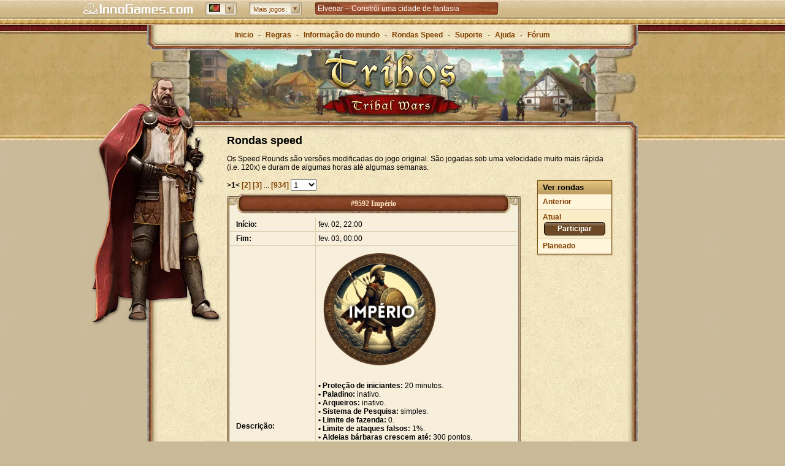

--- FILE ---
content_type: text/html; charset=utf-8
request_url: https://www.tribalwars.com.pt/page/speed/rounds/past
body_size: 17915
content:
<!DOCTYPE html><html dir="ltr" lang="pt-PT"><head> <title>Rondas speed passadas p.1 - O clássico jogo de navegador Tribos</title> <meta http-equiv="Content-Type" content="text/html; charset=UTF-8"> <meta name="description" content="Se está à espera de um desafio, tente as rondas speed do Tribos, onde a velocidade é superior. Veja as rondas para navegador e dispositivo móvel. O jogo online Tribos também conhecido internacionalmente como Tribal Wars. Registe-se agora e comece a jogar!" /> <meta name="viewport" content="width=device-width, initial-scale=1"> <meta name="apple-itunes-app" content="app-id=435365767, app-argument=x-sfp:///visit/tribal-wars"> <!-- favicons --> <link rel="apple-touch-icon" sizes="57x57" href="https://dspt.innogamescdn.com/asset/1bc739f8/graphic/start/favicon/apple-touch-icon-57x57.webp" /> <link rel="apple-touch-icon" sizes="114x114" href="https://dspt.innogamescdn.com/asset/1bc739f8/graphic/start/favicon/apple-touch-icon-114x114.webp" /> <link rel="apple-touch-icon" sizes="72x72" href="https://dspt.innogamescdn.com/asset/1bc739f8/graphic/start/favicon/apple-touch-icon-72x72.webp"> <link rel="apple-touch-icon" sizes="144x144" href="/https://dspt.innogamescdn.com/asset/1bc739f8/graphic/start/favicon/apple-touch-icon-144x144.webp" /> <link rel="apple-touch-icon" sizes="60x60" href="https://dspt.innogamescdn.com/asset/1bc739f8/graphic/start/favicon/apple-touch-icon-60x60.webp" /> <link rel="apple-touch-icon" sizes="120x120" href="https://dspt.innogamescdn.com/asset/1bc739f8/graphic/start/favicon/apple-touch-icon-120x120.webp" /> <link rel="apple-touch-icon" sizes="76x76" href="https://dspt.innogamescdn.com/asset/1bc739f8/graphic/start/favicon/apple-touch-icon-76x76.webp"> <link rel="apple-touch-icon" sizes="152x152" href="https://dspt.innogamescdn.com/asset/1bc739f8/graphic/start/favicon/apple-touch-icon-152x152.webp" /> <link rel="icon" type="image/png" href="https://dspt.innogamescdn.com/asset/1bc739f8/graphic/start/favicon/favicon-196x196.webp" sizes="196x196" /> <link rel="icon" type="image/png" href="https://dspt.innogamescdn.com/asset/1bc739f8/graphic/start/favicon/favicon-160x160.webp" sizes="160x160" /> <link rel="icon" type="image/png" href="https://dspt.innogamescdn.com/asset/1bc739f8/graphic/start/favicon/favicon-96x96.webp" sizes="96x96" /> <link rel="icon" type="image/png" href="https://dspt.innogamescdn.com/asset/1bc739f8/graphic/start/favicon/favicon-16x16.webp" sizes="16x16" /> <link rel="icon" type="image/png" href="https://dspt.innogamescdn.com/asset/1bc739f8/graphic/start/favicon/favicon-32x32.webp" sizes="32x32" /> <link rel="icon" type="image/png" href="https://dspt.innogamescdn.com/asset/1bc739f8/graphic/start/favicon/favicon-16x16.webp"/> <link rel="canonical" href="https://www.tribalwars.com.pt/page/speed/rounds/past" /> <link rel="alternate" href="https://www.tribalwars.netge/speed/roundsst" hreflang="x-default" /> <link rel="alternate" href="https://www.die-staemme.dege/speed/roundsst" hreflang="de" /> <link rel="alternate" href="https://www.staemme.chge/speed/roundsst" hreflang="de-CH" /> <link rel="alternate" href="https://www.tribalwars.netge/speed/roundsst" hreflang="en" /> <link rel="alternate" href="https://www.tribalwars.nlge/speed/roundsst" hreflang="nl" /> <link rel="alternate" href="https://www.plemiona.plge/speed/roundsst" hreflang="pl" /> <link rel="alternate" href="https://www.tribalwars.sege/speed/roundsst" hreflang="sv" /> <link rel="alternate" href="https://www.tribalwars.com.brge/speed/roundsst" hreflang="pt" /> <link rel="alternate" href="https://www.divokekmeny.czge/speed/roundsst" hreflang="cs" /> <link rel="alternate" href="https://www.triburile.roge/speed/roundsst" hreflang="ro" /> <link rel="alternate" href="https://www.voynaplemyon.comge/speed/roundsst" hreflang="ru" /> <link rel="alternate" href="https://www.fyletikesmaxes.grge/speed/roundsst" hreflang="el" /> <link rel="alternate" href="https://no.tribalwars.comge/speed/roundsst" hreflang="nb" /> <link rel="alternate" href="https://www.divoke-kmene.skge/speed/roundsst" hreflang="sk" /> <link rel="alternate" href="https://www.klanhaboru.huge/speed/roundsst" hreflang="hu" /> <link rel="alternate" href="https://www.tribalwars.dkge/speed/roundsst" hreflang="da" /> <link rel="alternate" href="https://www.tribals.itge/speed/roundsst" hreflang="it" /> <link rel="alternate" href="https://www.klanlar.orgge/speed/roundsst" hreflang="tr" /> <link rel="alternate" href="https://www.guerretribale.frge/speed/roundsst" hreflang="fr" /> <link rel="alternate" href="https://www.guerrastribales.esge/speed/roundsst" hreflang="es" /> <link rel="alternate" href="https://www.tribalwars.aege/speed/roundsst" hreflang="ar" /> <link rel="alternate" href="https://www.tribalwars.co.ukge/speed/roundsst" hreflang="en-GB" /> <link rel="alternate" href="https://www.vojnaplemen.sige/speed/roundsst" hreflang="sl" /> <link rel="alternate" href="https://www.plemena.comge/speed/roundsst" hreflang="hr" /> <link rel="alternate" href="https://www.tribalwars.asiage/speed/roundsst" hreflang="th" /> <link rel="alternate" href="https://www.tribalwars.usge/speed/roundsst" hreflang="en-US" /> <link rel="alternate" href="https://ua.tribalwars.netge/speed/roundsst" hreflang="uk" /> <meta name="msapplication-TileColor" content="#bb9b3b" /> <meta name="msapplication-TileImage" content="https://dspt.innogamescdn.com/asset/1bc739f8/graphic/start/favicon/mstile-144x144.webp" /> <meta content="dc190d2edcaa3cc2c387ca31575e8e3e6ea26d3cc8dc7d36" name="csrf-token" /> <!-- styles --> <link rel="stylesheet" type="text/css" href="https://dspt.innogamescdn.com/merged/start.235bb1.css" /> <script src="https://hcaptcha.com/1/api.js?onload=captchaLibraryLoaded&render=explicit&hl=" async defer></script> </head><body dir="ltr" id="speed" class="has-portalbar "><!-- INNOGAMES PORTALBAR --><div id="pbar"> <div class="pb-outer pb-outer-pt"><div class="pb-inner"><div class="pb-cntnt invisible"><div class="pb-home"><a href="https://www.innogames.com?ref=ds_portalbar_innogames" target="_blank" id="portal-bar_innogames-logo_n/a_logo_innogames" title="Ir para Innogames.com"><span>Innogames.com</span></a></div><div class="pb-lang-sec"><div class="pb-lang-select" id="portal-bar_market_n/a_n/a_n/a"><div class="pb-lang-content pb-flag-pt" id="pb-flag-pt"></div><div class="pb-lang-button" id="portal-bar_market_n/a_button_n/a"></div></div><div class="pb-lang-sec-options"><ul><li><a href="https://www.tribalwars.ae"><span id="portal-bar_market_n/a_flag_ae"	class="pb-flag pb-flag-ae">Arabic</span></a></li><li><a href="https://www.plemena.com"><span id="portal-bar_market_n/a_flag_hr"	class="pb-flag pb-flag-hr">Croatian</span></a></li><li><a href="https://www.divokekmeny.cz"><span id="portal-bar_market_n/a_flag_cz"	class="pb-flag pb-flag-cz">Czech</span></a></li><li><a href="https://www.tribalwars.dk"><span id="portal-bar_market_n/a_flag_dk"	class="pb-flag pb-flag-dk">Danish</span></a></li><li><a href="https://www.tribalwars.nl"><span id="portal-bar_market_n/a_flag_nl"	class="pb-flag pb-flag-nl">Dutch</span></a></li><li><a href="https://www.tribalwars.net/en-dk/"><span id="portal-bar_market_n/a_flag_en"	class="pb-flag pb-flag-en">English (International)</span></a></li><li><a href="https://www.tribalwars.co.uk"><span id="portal-bar_market_n/a_flag_uk"	class="pb-flag pb-flag-uk">English (UK)</span></a></li><li><a href="https://www.tribalwars.us"><span id="portal-bar_market_n/a_flag_us"	class="pb-flag pb-flag-us">English (US)</span></a></li><li><a href="https://www.guerretribale.fr"><span id="portal-bar_market_n/a_flag_fr"	class="pb-flag pb-flag-fr">French</span></a></li><li><a href="https://www.die-staemme.de"><span id="portal-bar_market_n/a_flag_de"	class="pb-flag pb-flag-de">German</span></a></li><li><a href="https://www.fyletikesmaxes.gr"><span id="portal-bar_market_n/a_flag_gr"	class="pb-flag pb-flag-gr">Greek</span></a></li><li><a href="https://www.klanhaboru.hu"><span id="portal-bar_market_n/a_flag_hu"	class="pb-flag pb-flag-hu">Hungarian</span></a></li><li><a href="https://www.tribals.it"><span id="portal-bar_market_n/a_flag_it"	class="pb-flag pb-flag-it">Italian</span></a></li><li><a href="https://no.tribalwars.com"><span id="portal-bar_market_n/a_flag_no"	class="pb-flag pb-flag-no">Norwegian</span></a></li><li><a href="https://www.plemiona.pl"><span id="portal-bar_market_n/a_flag_pl"	class="pb-flag pb-flag-pl">Polish</span></a></li><li><a href="https://www.tribalwars.com.br"><span id="portal-bar_market_n/a_flag_br"	class="pb-flag pb-flag-br">Portuguese (Brazil)</span></a></li><li><a href="https://www.tribalwars.com.pt"><span id="portal-bar_market_n/a_flag_pt"	class="pb-flag pb-flag-pt">Portuguese (Portugal)</span></a></li><li><a href="https://www.tribalwars.works"><span id="portal-bar_market_n/a_flag_zz"	class="pb-flag pb-flag-zz">Public Beta</span></a></li><li><a href="https://www.triburile.ro"><span id="portal-bar_market_n/a_flag_ro"	class="pb-flag pb-flag-ro">Romanian</span></a></li><li><a href="https://www.voynaplemyon.com"><span id="portal-bar_market_n/a_flag_ru"	class="pb-flag pb-flag-ru">Russian</span></a></li><li><a href="https://www.divoke-kmene.sk"><span id="portal-bar_market_n/a_flag_sk"	class="pb-flag pb-flag-sk">Slovakian</span></a></li><li><a href="https://www.vojnaplemen.si"><span id="portal-bar_market_n/a_flag_si"	class="pb-flag pb-flag-si">Slovenian</span></a></li><li><a href="https://www.guerrastribales.es"><span id="portal-bar_market_n/a_flag_es"	class="pb-flag pb-flag-es">Spanish</span></a></li><li><a href="https://www.tribalwars.se"><span id="portal-bar_market_n/a_flag_se"	class="pb-flag pb-flag-se">Swedish</span></a></li><li><a href="https://www.staemme.ch"><span id="portal-bar_market_n/a_flag_ch"	class="pb-flag pb-flag-ch">Swiss German</span></a></li><li><a href="https://www.tribalwars.asia"><span id="portal-bar_market_n/a_flag_th"	class="pb-flag pb-flag-th">Thai</span></a></li><li><a href="https://www.klanlar.org"><span id="portal-bar_market_n/a_flag_tr"	class="pb-flag pb-flag-tr">Turkish</span></a></li><li><a href="https://ua.tribalwars.net/"><span id="portal-bar_market_n/a_flag_ua"	class="pb-flag pb-flag-ua">Ukrainian</span></a></li></ul></div></div><div class="pb-moregames-sec"><div class="pb-moregames-select" id="portal-bar_more-games_n/a_n/a_n/a"><div class="pb-moregames-content"><span>Mais jogos:</span></div><div class="pb-moregames-button"></div></div><div class="pb-moregames-overview-lists"><p>Jogar agora</p><ul class="pb-moregames-overview clear"><li class="pb_game_thumb pb_game_thumb_featured pb_game_foe"><a href="https://pt-play.forgeofempires.com?ref=ds_portalbar_moregames" target="_blank"><img	src="https://portal-bar.innogamescdn.com/images/thumbs/foe-558x106.jpg"	title="Forge of Empires" width="558" height="106"/></a><a href="https://pt-play.forgeofempires.com?ref=ds_portalbar_moregames" title="Forge of Empires" target="_blank"><div class="pb-caption feature" id="portal-bar_more-games_n/a_n/a_forge-of-empires"><div class="gamename">Forge of Empires</div><p>Governa a tua cidade desde a Idade da Pedra ao longo dos séculos e cria um vasto império!</p></div></a></li><li class="pb_game_thumb pb_game_herocity"><a href="https://www.heroesgame.com?ref=ds_portalbar_moregames" target="_blank"><img	src="https://portal-bar.innogamescdn.com/images/thumbs/herocity-180x106.jpg"	title="Heroes of History" width="180" height="106"/></a><a href="https://www.heroesgame.com?ref=ds_portalbar_moregames" title="Heroes of History" target="_blank"><div class="pb-caption" id="portal-bar_more-games_n/a_n/a_heroes-of-history"><div class="gamename">Heroes of History</div><p>Heroes of History – Expand your city, gather mythical heroes and battle your way through history!</p></div></a></li><li class="pb_game_thumb pb_game_mobilecity"><a href="https://eu-play.riseofcultures.com?ref=ds_portalbar_moregames" target="_blank"><img	src="https://portal-bar.innogamescdn.com/images/thumbs/mobilecity-180x106.jpg"	title="Rise of Cultures" width="180" height="106"/></a><a href="https://eu-play.riseofcultures.com?ref=ds_portalbar_moregames" title="Rise of Cultures" target="_blank"><div class="pb-caption" id="portal-bar_more-games_n/a_n/a_rise-of-cultures"><div class="gamename">Rise of Cultures</div><p>Rise of Cultures &ndash; Constroí a tua cidade, desbloqueia antigas civilizações e luta em batalhas estratégicas!</p></div></a></li><li class="pb_game_thumb pb_game_village"><a href="https://eu-play.sunrisevillagegame.com?ref=ds_portalbar_moregames" target="_blank"><img	src="https://portal-bar.innogamescdn.com/images/thumbs/village-180x106.jpg"	title="Sunrise Village" width="180" height="106"/></a><a href="https://eu-play.sunrisevillagegame.com?ref=ds_portalbar_moregames" title="Sunrise Village" target="_blank"><div class="pb-caption" id="portal-bar_more-games_n/a_n/a_sunrise-village"><div class="gamename">Sunrise Village</div><p>Explora um mundo misterioso, mergulha em aventuras e cuida da tua aldeia!</p></div></a></li><li class="pb_game_thumb pb_game_onyx"><a href="https://pt-play.elvenar.com?ref=ds_portalbar_moregames" target="_blank"><img	src="https://portal-bar.innogamescdn.com/images/thumbs/onyx-180x106.jpg"	title="Elvenar" width="180" height="106"/></a><a href="https://pt-play.elvenar.com?ref=ds_portalbar_moregames" title="Elvenar" target="_blank"><div class="pb-caption" id="portal-bar_more-games_n/a_n/a_elvenar"><div class="gamename">Elvenar</div><p>Escolha entre elfos e humanos e construa uma cidade mística em um mundo de fantasia!</p></div></a></li><li class="pb_game_thumb pb_game_grepo"><a href="https://pt-play.grepolis.com?ref=ds_portalbar_moregames" target="_blank"><img	src="https://portal-bar.innogamescdn.com/images/thumbs/grepo-180x106.jpg"	title="Grepolis" width="180" height="106"/></a><a href="https://pt-play.grepolis.com?ref=ds_portalbar_moregames" title="Grepolis" target="_blank"><div class="pb-caption" id="portal-bar_more-games_n/a_n/a_grepolis"><div class="gamename">Grepolis</div><p>Constrói cidades majestosas, cria uma aliança poderosa, escolhe o teu deus protetor e conquista o mundo!</p></div></a></li><li class="pb_game_thumb pb_game_tribalwars2"><a href="https://pt.tribalwars2.com?ref=ds_portalbar_moregames" target="_blank"><img	src="https://portal-bar.innogamescdn.com/images/thumbs/tribalwars2-180x106.jpg"	title="Tribal Wars 2" width="180" height="106"/></a><a href="https://pt.tribalwars2.com?ref=ds_portalbar_moregames" title="Tribal Wars 2" target="_blank"><div class="pb-caption" id="portal-bar_more-games_n/a_n/a_tribal-wars-2"><div class="gamename">Tribal Wars 2</div><p>Tribal Wars 2 &ndash; build and fortify your medieval castle</p></div></a></li><li class="pb_game_thumb pb_game_west"><a href="https://www.the-west.com.pt?ref=ds_portalbar_moregames" target="_blank"><img	src="https://portal-bar.innogamescdn.com/images/thumbs/west-180x106.jpg"	title="The West" width="180" height="106"/></a><a href="https://www.the-west.com.pt?ref=ds_portalbar_moregames" title="The West" target="_blank"><div class="pb-caption" id="portal-bar_more-games_n/a_n/a_the-west"><div class="gamename">The West</div><p>Explora o Oeste selvagem e vive aventuras e duelos emocionantes. The West espera por ti!</p></div></a></li></ul></div></div><div class="pb-sec-news"><div class="pb-news"><div id="pb-ticker-wrapper" class="pb-news-content"><ul id="pb-ticker-news"><li><a	class="animation"	id="portal-bar_news_n/a_n/a_elvenar"	href="http://om.elvenar.com/ox/pt/?ref=ds_portalbar_text" target="_blank"><p>Elvenar – Constrói uma cidade de fantasia</p></a></li><li><a	class="animation"	id="portal-bar_news_n/a_n/a_tribal-wars-2:-a-sequela-do-cl&aacute;ssico"	href="http://om.tribalwars2.com/tw2/pt/?ref=ds_portalbar_text" target="_blank"><p>Tribal Wars 2: a sequela do cl&aacute;ssico</p></a></li><li><a	class="animation"	id="portal-bar_news_n/a_n/a_forge-of-empires-&ndash;-estrat&eacute;gia-ao-longo-das-eras"	href="http://om.forgeofempires.com/foe/pt/?ref=ds_portalbar_text" target="_blank"><p>Forge of Empires &ndash; Estrat&eacute;gia ao longo das eras</p></a></li><li><a	class="animation"	id="portal-bar_news_n/a_n/a_grepolis-&ndash;-construa-o-seu-imp&eacute;rio-na-gr&eacute;cia-antiga"	href="http://om.grepolis.com/grepo/pt/?ref=ds_portalbar_text" target="_blank"><p>Grepolis &ndash; Construa o seu imp&eacute;rio na Gr&eacute;cia Antiga</p></a></li></ul></div></div></div></div></div></div><div class="pb-tab"></div> <style type="text/css"> <!-- .pb-outer div,.pb-outer span,.pb-outer applet,.pb-outer object,.pb-outer iframe,.pb-outer p,.pb-outer blockquote,.pb-outer pre,.pb-outer a,.pb-outer abbr,.pb-outer acronym,.pb-outer address,.pb-outer big,.pb-outer cite,.pb-outer code,.pb-outer del,.pb-outer dfn,.pb-outer em,.pb-outer img,.pb-outer ins,.pb-outer kbd,.pb-outer q,.pb-outer s,.pb-outer samp,.pb-outer small,.pb-outer strike,.pb-outer strong,.pb-outer sub,.pb-outer sup,.pb-outer tt,.pb-outer var,.pb-outer b,.pb-outer u,.pb-outer i,.pb-outer center,.pb-outer dl,.pb-outer dt,.pb-outer dd,.pb-outer ol,.pb-outer ul,.pb-outer li,.pb-outer fieldset,.pb-outer form,.pb-outer label,.pb-outer legend,.pb-outer table,.pb-outer caption,.pb-outer tbody,.pb-outer tfoot,.pb-outer thead,.pb-outer tr,.pb-outer th,.pb-outer td,.pb-outer article,.pb-outer aside,.pb-outer canvas,.pb-outer details,.pb-outer embed,.pb-outer figure,.pb-outer figcaption,.pb-outer footer,.pb-outer header,.pb-outer hgroup,.pb-outer menu,.pb-outer nav,.pb-outer output,.pb-outer ruby,.pb-outer section,.pb-outer summary,.pb-outer time,.pb-outer mark,.pb-outer audio,.pb-outer video{margin:0;padding:0;border:0;font-size:100%;font:inherit;vertical-align:baseline}.pb-outer ol,.pb-outer ul{list-style:none}.pb-outer blockquote,.pb-outer q{quotes:none}.pb-outer blockquote:before,.pb-outer blockquote:after,.pb-outer q:before,.pb-outer q:after{content:'';content:none}.pb-outer table{border-collapse:collapse;border-spacing:0}ul#pb-ticker-news li a.animation{color:white}ul#pb-ticker-news li a.animation:hover{text-decoration:underline}.fade-in{animation:fadeIn 2s;display:block}@keyframes fadeIn{from{opacity:0}to{opacity:1}}.fade-out{animation:fadeOut 1s;display:none}@keyframes fadeOut{from{opacity:1}to{opacity:0}}#pbar *{box-sizing:content-box}#pbar{position:static;margin-left:auto;margin-right:auto;text-align:center;top:0;width:100%;z-index:999;clear:both;left:0}.pb-outer{background:#cdb585 url('//portal-bar.innogamescdn.com/images/staemme-v1/staemme-bg-header-top.1763553854.png') 0 0 repeat-x;color:#804000;height:25px;position:relative;text-align:center;top:0;left:0;z-index:3000;font:12px/1.4em Helvetica,Tahoma,Arial,Sans-serif !important;min-width:984px}.pb-outer p{font:1em/1.4em Helvetica,Tahoma,Arial,Sans-serif}.pb-outer .pb-inner a:link{color:#804000;text-decoration:none}.pb-outer .pb-inner a:visited{color:#ddd;text-decoration:none}.pb-outer .pb-inner a:hover{color:#fff;text-decoration:none}.pb-outer .pb-inner{margin:0 auto;height:25px;width:1050px;position:relative;padding:2px 0 0}.pb-outer .pb-inner .pb-cntnt .pb-home a{background:url('//portal-bar.innogamescdn.com/images/staemme-v1/staemme-logo.1763553854.png') no-repeat 0 0;width:180px;height:20px;display:block;float:left;margin:3px 0 0 20px}.pb-outer .pb-inner .pb-home a span{display:none}.pb-outer .pb-inner .pb-cntnt{float:left;width:100%}.pb-outer .pb-inner .pb-cntnt .pb-moregames-sec .pb-moregames-overview-lists,.pb-outer .pb-inner .pb-cntnt .pb-mygames-sec .pb-mygames-and-moregames-overview-lists{color:#fff}.pb-outer .clear{display:table;width:100%}.pb-tab{background:url('//portal-bar.innogamescdn.com/images/staemme-v1/staemme-bg-header-bottom.1763553854.png') 0 0 repeat-x transparent;height:4px;top:0;position:relative}.pb-outer .pb-inner .pb-lang-sec,.pb-outer .pb-inner .pb-cntnt .pb-moregames-sec,.pb-outer .pb-inner .pb-cntnt .pb-mygames-sec,.pb-outer .pb-inner .pb-cntnt .pb-sec-news,.pb-outer .pb-inner .pb-sec-error{position:relative;text-align:left;zoom:1}.pb-outer .pb-inner .pb-lang-sec .pb-lang-select{float:left;margin:1px 0 0 20px;background:url('//portal-bar.innogamescdn.com/images/staemme-v1/staemme-sprite_01.1763553854.png') no-repeat -319px -855px;width:51px;height:22px;position:relative;cursor:pointer}.pb-outer .pb-inner .pb-lang-sec .pb-lang-select .pb-lang-button{background:url('//portal-bar.innogamescdn.com/images/staemme-v1/staemme-sprite_01.1763553854.png') -320px -654px;width:15px;height:16px;position:relative;left:32px;top:-10px;cursor:pointer}.pb-outer .pb-inner .pb-lang-sec .pb-lang-select:hover .pb-lang-button{background-position:-320px -588px}.pb-outer .pb-inner .pb-lang-sec .pb-lang-select:active .pb-lang-button{background-position:-571px -588px}.pb-outer .pb-inner .pb-lang-content{width:18px;height:13px;position:relative;top:4px;left:6px;background:url('//portal-bar.innogamescdn.com/images/staemme-v1/staemme-sprite_01.1763553854.png') no-repeat 0 -657px}.pb-outer.pb-outer-ae .pb-inner .pb-lang-sec .pb-lang-select{direction:ltr}.pb-outer .pb-inner .pb-lang-sec .pb-lang-sec-options ul{height:auto;overflow-x:hidden;overflow-y:auto}.pb-outer .pb-inner .pb-lang-sec .pb-lang-sec-options{display:none;z-index:1;position:absolute;clear:both;left:220px;top:22px;width:auto;background:#d0b88b url('//portal-bar.innogamescdn.com/images/staemme-v1/staemme-noise.1763553854.jpg') repeat 0 0;border-width:1px;border-style:solid;border-color:#D6C7A9 #9F875A #A99367;box-shadow:0 3px 10px 2px rgba(0,0,0,0.5);-moz-box-shadow:0 3px 10px 2px rgba(0,0,0,0.5);-webkit-box-shadow:0 3px 10px 2px rgba(0,0,0,0.5);-webkit-border-radius:3px;-moz-border-radius:3px;border-radius:3px}.pb-outer .pb-inner .pb-lang-sec .pb-lang-sec-options ul li{width:100%;height:22px;padding:2px 0;background:url('//portal-bar.innogamescdn.com/images/staemme-v1/staemme-separator-lang.1763553854.gif') no-repeat center top}.pb-outer .pb-inner .pb-lang-sec .pb-lang-sec-options ul li:first-child{background:none;padding:2px 0}.pb-outer .pb-inner .pb-lang-sec .pb-lang-sec-options ul li:first-child:hover{-moz-box-shadow:inset 0 0 1px 0 rgba(0,0,0,0.2);-webkit-box-shadow:inset 0 0 1px 0 rgba(0,0,0,0.2);box-shadow:inset 0 0 1px 0 rgba(0,0,0,0.2);-o-box-shadow:inset 0 0 1px 0 rgba(0,0,0,0.2);-ms-box-shadow:inset 0 0 1px 0 rgba(0,0,0,0.2)}.pb-outer .pb-inner .pb-lang-sec .pb-lang-sec-options ul li:hover{background-color:#c8b082;-moz-box-shadow:0 -1px 3px 0 rgba(0,0,0,0.1) inset;-webkit-box-shadow:0 -1px 3px 0 rgba(0,0,0,0.1) inset;box-shadow:0 -1px 3px 0 rgba(0,0,0,0.1) inset;-o-box-shadow:0 -1px 3px 0 rgba(0,0,0,0.1) inset;-ms-box-shadow:0 -1px 3px 0 rgba(0,0,0,0.1) inset}.pb-outer .pb-inner .pb-lang-sec .pb-lang-sec-options ul li a{color:#804000;padding:4px 6px 0 4px;display:block}.pb-outer .pb-inner .pb-lang-sec .pb-lang-sec-options ul li a span{padding-left:25px}.pb-outer .pb-inner .pb-moregames-sec .pb-moregames-select{float:left;margin:1px 0 0 20px;background:url('//portal-bar.innogamescdn.com/images/staemme-v1/staemme-bg-select-left.1763553854.png') no-repeat 0 0;width:auto;height:22px;position:relative;cursor:pointer}.pb-outer .pb-inner .pb-moregames-sec .pb-moregames-select .pb-moregames-button{background:url('//portal-bar.innogamescdn.com/images/staemme-v1/staemme-sprite_01.1763553854.png') -320px -654px;width:15px;height:16px;position:absolute;right:3px;top:3px}.pb-outer .pb-inner .pb-moregames-sec .pb-moregames-select:hover .pb-moregames-button{background-position:-320px -588px}.pb-outer .pb-inner .pb-moregames-sec .pb-moregames-select:active .pb-moregames-button{background-position:-571px -588px}.pb-outer .pb-inner .pb-moregames-sec .pb-moregames-select .pb-moregames-content{width:auto;height:22px;position:relative;top:0;right:0;margin-left:11px;background:url('//portal-bar.innogamescdn.com/images/staemme-v1/staemme-bg-select-right.1763553854.png') no-repeat 100% 0}.pb-outer .pb-inner .pb-moregames-sec .pb-moregames-select .pb-moregames-content span{position:relative;display:inline-block;top:4px;left:-4px;font-size:.95em;padding-right:20px;text-shadow:0 -1px 1px #fff}.pb-outer .pb-inner .pb-moregames-sec .pb-moregames-overview-lists{display:none;clear:both;position:absolute;left:290px;top:22px;width:580px;border-width:1px;border-style:solid;border-color:#A48F64 #9F875A #9F875A;background:#d0b88b url('//portal-bar.innogamescdn.com/images/staemme-v1/staemme-noise.1763553854.jpg') repeat 0 0;box-shadow:0 3px 10px 2px rgba(0,0,0,0.5),inset 0 3px 10px rgba(0,0,0,0.5);-moz-box-shadow:0 3px 10px 2px rgba(0,0,0,0.5),inset 0 3px 10px rgba(0,0,0,0.5);-webkit-box-shadow:0 3px 10px 2px rgba(0,0,0,0.5),inset 0 3px 10px rgba(0,0,0,0.5);-webkit-border-radius:3px;-moz-border-radius:3px;border-radius:3px}.pb-outer .pb-inner .pb-moregames-sec .pb-moregames-overview-lists>p{color:#804000;font:bold 1.05em/1em Helvetica,Tahoma,Arial,Sans-serif;background:url('//portal-bar.innogamescdn.com/images/staemme-v1/staemme-bg-sec.1763553854.png') repeat-x 0 0;height:21px;border-right:1px solid #a99367;border-left:1px solid #a99367;padding:7px 10px 0;text-shadow:1px 0 1px #EEDEC2}.pb-outer .pb-inner .pb-moregames-sec .pb-moregames-overview-lists .pb-moregames-overview{padding:0 0 0 10px;width:580px}.pb-outer.pb-outer-ae .pb-inner .pb-moregames-sec .pb-moregames-overview-lists .pb-moregames-overview{padding:0 0 0 0;margin:0 0 0 -10px}.pb-outer .pb-inner .pb-moregames-sec .pb-moregames-overview-lists .pb-moregames-overview li{float:left;margin:10px 10px 10px 0;position:relative;overflow:hidden;height:106px}.pb-outer .pb-inner .pb-moregames-sec .pb-moregames-overview-lists .pb-moregames-overview li>a{color:#fff}.pb-outer.pb-outer-ae .pb-inner .pb-moregames-sec .pb-moregames-overview-lists .pb-moregames-overview li{margin:10px 0 10px 10px}.pb-outer .pb-inner .pb-moregames-sec .pb-moregames-overview-lists ul li .pb-caption{position:absolute;background:#000;opacity:.8;filter:progid:DXImageTransform.Microsoft.Alpha(Opacity=80);-MS-filter:"progid:DXImageTransform.Microsoft.Alpha(Opacity=80)";width:178px;height:106px;left:0;top:76px;border-right:1px solid #714A23;border-left:1px solid #714A23;border-top:1px solid #3c3c3c;cursor:pointer}.pb-outer .pb-inner .pb-moregames-sec .pb-moregames-overview-lists ul li .feature{width:556px}.pb-outer .pb-inner .pb-moregames-sec .pb-moregames-overview-lists ul li .pb-caption .gamename{font:bold 1em/1.4em Helvetica,Tahoma,Arial,Sans-serif;color:#fff;margin:10px 0 10px 10px;text-shadow:0 1px 1px #000}.pb-outer .pb-inner .pb-moregames-sec .pb-moregames-overview-lists ul li .pb-caption p{margin-left:10px;font-size:10px;text-shadow:0 0 1px #000;font-weight:bold}.pb-outer .pb-inner .pb-moregames-sec .pb-moregames-overview-lists ul .pb_game_thumb_featured .pb-ribbon-beta{background:url('//portal-bar.innogamescdn.com/images/moregames-teaser-featured-beta-ribbon.1763553854.png') no-repeat 0 0;position:absolute;top:-2px;right:-1px;width:76px;height:54px;z-index:1}.pb-outer .pb-inner .pb-moregames-sec .pb-moregames-overview-lists ul .pb_game_thumb_featured .pb-ribbon-soon{background:url('//portal-bar.innogamescdn.com/images/moregames-teaser-featured-soon-ribbon.1763553854.png') no-repeat 0 0;position:absolute;top:-2px;right:-1px;width:76px;height:54px;z-index:1}.pb-outer .pb-inner .pb-moregames-sec .pb-moregames-overview-lists ul .pb_game_thumb_featured .pb-ribbon-new{background:url('//portal-bar.innogamescdn.com/images/moregames-teaser-featured-new-ribbon.1763553854.png') no-repeat 0 0;position:absolute;top:-2px;right:-1px;width:76px;height:54px;z-index:1}.pb-outer .pb-inner .pb-moregames-sec .pb-moregames-overview-lists ul li .pb-ribbon-beta{background:url('//portal-bar.innogamescdn.com/images/moregames-teaser-beta-ribbon.1763553854.png') no-repeat 0 0;position:absolute;top:-2px;right:-1px;width:38px;height:37px;z-index:1}.pb-outer .pb-inner .pb-moregames-sec .pb-moregames-overview-lists ul li div.pb-ribbon-soon{background:url('//portal-bar.innogamescdn.com/images/moregames-teaser-soon-ribbon.1763553854.png') no-repeat 0 0;position:absolute;top:-2px;right:-1px;width:38px;height:37px;z-index:1}.pb-outer .pb-inner .pb-moregames-sec .pb-moregames-overview-lists ul li div.pb-ribbon-new{background:url('//portal-bar.innogamescdn.com/images/moregames-teaser-new-ribbon.1763553854.png') no-repeat 0 0;position:absolute;top:-2px;right:-1px;width:38px;height:37px;z-index:1}.pb_game_warlords{display:none}.pb-outer .pb-inner .pb-sec-news .pb-news{display:none;float:left;margin:1px 0 0 20px;background:url('//portal-bar.innogamescdn.com/images/staemme-v1/staemme-sprite_01.1763553854.png') no-repeat 0 -429px;width:302px;height:22px;position:relative}.pb-outer .pb-inner .pb-sec-news .pb-news .pb-news-content{width:288px;height:16px;position:relative;top:3px;left:6px;overflow:hidden}.pb-outer .pb-inner .pb-sec-news .pb-news .pb-news-content ul li a{color:#333;margin-right:5px}.pb-outer .pb-inner .pb-sec-error .pb-sec-error-button{float:left;margin:0 0 0 11px;background:url('//portal-bar.innogamescdn.com/images/error-message-lft.1763553854.png') no-repeat 0 0;height:19px;position:relative}.pb-outer .pb-inner .pb-sec-error .pb-sec-error-button div{float:left;background:url('//portal-bar.innogamescdn.com/images/error-message-mid.1763553854.png') repeat-x 0 0;margin:0 0 0 10px;font-size:.9em;padding-top:3px}.pb-outer .pb-inner .pb-sec-error .pb-sec-error-button div span.pb-sec-error-bullet{display:block;padding:0 5px 0 0;background:url('//portal-bar.innogamescdn.com/images/staemme-v1/staemme-sprite_01.1763553854.png') no-repeat -320px -988px;width:13px;height:16px;position:relative;top:-3px}.pb-outer .pb-inner .pb-sec-error .pb-sec-error-button span{float:left;display:block;height:19px;background:url('//portal-bar.innogamescdn.com/images/error-message-rt.1763553854.png') no-repeat top right;padding:0 10px 0 0}.pb-outer .pb-inner .pb-flag{background:url('//portal-bar.innogamescdn.com/images/staemme-v1/staemme-sprite_01.1763553854.png') no-repeat top left;height:12px}.pb-outer .pb-inner .pb-flag-de{background-position:0 -1105px}.pb-outer .pb-inner .pb-flag-en{background-position:0 -721px}.pb-outer .pb-inner .pb-flag-fr{background-position:0 -1361px}.pb-outer .pb-inner .pb-flag-es{background-position:0 -1393px}.pb-outer .pb-inner .pb-flag-it{background-position:0 -1297px}.pb-outer .pb-inner .pb-flag-gr{background-position:0 -753px}.pb-outer .pb-inner .pb-flag-nl{background-position:0 -689px}.pb-outer .pb-inner .pb-flag-ro{background-position:0 -977px}.pb-outer .pb-inner .pb-flag-se{background-position:0 -1041px}.pb-outer .pb-inner .pb-flag-cz{background-position:0 -785px}.pb-outer .pb-inner .pb-flag-pl{background-position:0 -1201px}.pb-outer .pb-inner .pb-flag-hu{background-position:0 -1137px}.pb-outer .pb-inner .pb-flag-sk{background-position:0 -817px}.pb-outer .pb-inner .pb-flag-dk{background-position:0 -1233px}.pb-outer .pb-inner .pb-flag-no{background-position:0 -1169px}.pb-outer .pb-inner .pb-flag-pt{background-position:0 -849px}.pb-outer .pb-inner .pb-flag-jp{background-position:0 -1713px}.pb-outer .pb-inner .pb-flag-ru{background-position:0 -913px}.pb-outer .pb-inner .pb-flag-br{background-position:0 -1009px}.pb-outer .pb-inner .pb-flag-tr{background-position:0 -1329px}.pb-outer .pb-inner .pb-flag-ch{background-position:0 -1073px}.pb-outer .pb-inner .pb-flag-kr{background-position:0 -881px}.pb-outer .pb-inner .pb-flag-ae{background-position:0 -1457px}.pb-outer .pb-inner .pb-flag-bg{background-position:0 -657px}.pb-outer .pb-inner .pb-flag-th{background-position:0 -1745px}.pb-outer .pb-inner .pb-flag-ba{background-position:0 -1265px}.pb-outer .pb-inner .pb-flag-fi{background-position:0 -1425px}.pb-outer .pb-inner .pb-flag-hr{background-position:0 -1649px}.pb-outer .pb-inner .pb-flag-il{background-position:0 -1585px}.pb-outer .pb-inner .pb-flag-lt{background-position:0 -1553px}.pb-outer .pb-inner .pb-flag-si{background-position:0 -1521px}.pb-outer .pb-inner .pb-flag-us{background-position:0 -1777px}.pb-outer .pb-inner .pb-flag-id{background-position:0 -1617px}.pb-outer .pb-inner .pb-flag-uk{background-position:0 -1489px}.pb-outer .pb-inner .pb-flag-ts{background-position:0 -1681px}.pb-outer .pb-inner .pb-flag-zz,.pb-outer .pb-inner .pb-flag-xx{background-position:0 -1809px}.pb-outer .pb-inner .pb-flag-ar{background-position:0 -1874px}.pb-outer .pb-inner .pb-flag-mx{background-position:0 -1841px}.pb-outer .pb-inner .pb-flag-ua{background-position:0 -1907px}#pb-ticker-wrapper.has-js{display:block}#pb-ticker{width:308px;height:20px;display:block;position:relative;overflow:hidden;left:-20px}#pb-ticker-title{padding-top:9px;color:#990000;font-weight:bold;text-transform:uppercase;display:none}#pb-ticker-content{margin:0;position:absolute;color:#333;overflow:hidden;white-space:nowrap}#pb-ticker-content a{text-decoration:none;color:#fff;font-size:.95em;text-shadow:0 1px 1px #000}#pb-ticker-content a:hover{text-decoration:underline;color:#f1f1f1}#pb-ticker-content a span{text-shadow:none}#pb-ticker-content a em{font-style:italic}#pb-ticker-content a strong{font-weight:bold}#pb-ticker-swipe{padding-top:9px;position:absolute;top:0;display:none !important;width:800px;height:23px}#pb-ticker-swipe span{margin-left:1px;border-bottom:1px solid #1F527B;height:12px;width:7px;display:block}.js-hidden{display:none}#no-js-news{padding:10px 0 0 45px;color:#F8F0DB}.left #pb-ticker-swipe{left:80px}.left #pb-ticker-controls,.left #pb-ticker-content,.left #pb-ticker-title,.left #pb-ticker{float:left}.left #pb-ticker-controls{padding-left:6px}.right #pb-ticker-swipe{right:80px}.right #pb-ticker-controls,.right #pb-ticker-content,.right #pb-ticker-title,.right #pb-ticker{float:right}.right #pb-ticker-controls{padding-right:6px}.pb-outer .pb-inner .pb-moregames-sec .pb-moregames-overview-lists ul li .pb-caption{transition:all .3s ease-out}.pb-outer .pb-inner .pb-moregames-sec .pb-moregames-overview-lists ul li:hover .pb-caption{top:0px}.pb-outer.feature-full-width{min-width:auto}.pb-outer.feature-full-width .pb-inner{width:auto}.pb-outer .pb-inner .pb-cntnt.invisible{visibility:hidden}.pb-outer.feature-full-width .pb-inner .pb-cntnt.visible{visibility:visible}.pb-outer.feature-full-width .pb-inner .pb-cntnt{display:flex;display:-ms-flexbox;flex-direction:row;-ms-flex-direction:row}.pb-outer.feature-full-width .pb-inner .pb-lang-sec{order:1;-ms-flex-order:1;margin-left:auto;margin-right:20px}.pb-outer.feature-full-width .pb-inner .pb-lang-sec .pb-lang-sec-options{left:-100px}.pb-outer.feature-full-width .pb-inner .pb-moregames-sec .pb-moregames-overview-lists{left:100px}.pb-outer.feature-cross-selling .pb-inner .pb-moregames-sec .pb-moregames-select{display:none}.pb-outer.feature-market-selection .pb-inner .pb-lang-sec .pb-lang-select{display:none}.pb-moregames-content,.pb-moregames-button{pointer-events:none}.gamename,.pb-caption>p{pointer-events:none}.pb-news,.fade-in,.fade-out{pointer-events:none}.pb-news .fade-in a,.pb-news .fade-out a{pointer-events:all}.pb-lang-content{pointer-events:none} --> </style> </div><div class="bg-top"></div><div class="center"> <div class="navigation box-border red"> <div class="middle-bottom"></div> <div class="middle"></div> <div class="middle-left"></div> <div class="middle-right"></div> <div class="bottom-left"></div> <div class="bottom-right"></div> <div class="inner"> <div class="wrap seperated"> <a id="headerlink-home" class=" " href="https://www.tribalwars.com.pt/" >Inicio</a> <span class="separator">-</span> <a id="headerlink-rules" class=" " href="https://www.tribalwars.com.pt/page/rules" >Regras</a> <span class="separator">-</span> <a id="headerlink-stats" class=" " href="https://pt112.tribalwars.com.pt/page/stats" >Informação do mundo</a> <span class="separator">-</span> <a id="headerlink-speed" class="is-active " href="https://www.tribalwars.com.pt/page/speed/rounds" >Rondas Speed</a> <span class="separator">-</span> <a id="headerlink-support" class=" external" href="/page/support" target="_blank">Suporte</a> <span class="separator">-</span> <a id="headerlink-help" class=" external" href="https://help.tribos.com.pt" target="_blank">Ajuda</a> <span class="separator">-</span> <a id="headerlink-forum" class=" external" href="https://forum.tribos.com.pt" target="_blank">Fórum</a> <span class="separator">-</span> </div> </div> </div> <div class="logo"> <img class="bg" src="https://dspt.innogamescdn.com/asset/1bc739f8/graphic/start2/logo/bg.webp"/> <a href="/" class="main-logo "><img src="https://dspt.innogamescdn.com/asset/1bc739f8/graphic/start2/logo/logo-pt_PT.png"></a> <a href="/" class="branding-logo"><img src="https://dspt.innogamescdn.com/asset/1bc739f8/graphic/start2/logo/sublogo-en.webp"></a> </div> <div class="content box-border red">    
    <div class="top-left"></div>
    <div class="top-right"></div>
    <div class="middle-top"></div>
    <div class="middle-bottom"></div>
    <div class="middle"></div>
    <div class="middle-left"></div>
    <div class="middle-right"></div>
    <div class="bottom-left"></div>
    <div class="bottom-right"></div> <div class="inner"> <div class="paladin"></div> <div class="full-content"> <h2>Rondas speed</h2> <p>Os Speed Rounds são versões modificadas do jogo original. São jogadas sob uma velocidade muito mais rápida (i.e. 120x) e duram de algumas horas até algumas semanas.</p> <aside class="pull-right"> <div class="content-selector"> <h3>Ver rondas</h3> <ul> <li><a href="/page/speed/rounds/past">Anterior</a></li> <li> <div class="inline-join"> <a href="/page/speed/rounds">Atual</a> <a class="btn" href="/page/play/pts1">Participar</a> </div> </li> <li><a href="/page/speed/rounds/future">Planeado</a></li> </ul> </div> </aside> <div class="numeric-pagination has-aside"> <strong> &gt;1&lt; </strong><a class='paged-nav-item' rel="next" href="/page/speed/rounds/past/2"> [2] </a><a class='paged-nav-item' href="/page/speed/rounds/past/3"> [3] </a> ... <a class='paged-nav-item' href="/page/speed/rounds/past/934"> [934] </a><select onchange="document.location.href = this.value;"><option selected="selected" value="/page/speed/rounds/past">1</option><option value="/page/speed/rounds/past/2">2</option><option value="/page/speed/rounds/past/3">3</option><option value="/page/speed/rounds/past/4">4</option><option value="/page/speed/rounds/past/5">5</option><option value="/page/speed/rounds/past/6">6</option><option value="/page/speed/rounds/past/7">7</option><option value="/page/speed/rounds/past/8">8</option><option value="/page/speed/rounds/past/9">9</option><option value="/page/speed/rounds/past/10">10</option><option value="/page/speed/rounds/past/11">11</option><option value="/page/speed/rounds/past/12">12</option><option value="/page/speed/rounds/past/13">13</option><option value="/page/speed/rounds/past/14">14</option><option value="/page/speed/rounds/past/15">15</option><option value="/page/speed/rounds/past/16">16</option><option value="/page/speed/rounds/past/17">17</option><option value="/page/speed/rounds/past/18">18</option><option value="/page/speed/rounds/past/19">19</option><option value="/page/speed/rounds/past/20">20</option><option value="/page/speed/rounds/past/21">21</option><option value="/page/speed/rounds/past/22">22</option><option value="/page/speed/rounds/past/23">23</option><option value="/page/speed/rounds/past/24">24</option><option value="/page/speed/rounds/past/25">25</option><option value="/page/speed/rounds/past/26">26</option><option value="/page/speed/rounds/past/27">27</option><option value="/page/speed/rounds/past/28">28</option><option value="/page/speed/rounds/past/29">29</option><option value="/page/speed/rounds/past/30">30</option><option value="/page/speed/rounds/past/31">31</option><option value="/page/speed/rounds/past/32">32</option><option value="/page/speed/rounds/past/33">33</option><option value="/page/speed/rounds/past/34">34</option><option value="/page/speed/rounds/past/35">35</option><option value="/page/speed/rounds/past/36">36</option><option value="/page/speed/rounds/past/37">37</option><option value="/page/speed/rounds/past/38">38</option><option value="/page/speed/rounds/past/39">39</option><option value="/page/speed/rounds/past/40">40</option><option value="/page/speed/rounds/past/41">41</option><option value="/page/speed/rounds/past/42">42</option><option value="/page/speed/rounds/past/43">43</option><option value="/page/speed/rounds/past/44">44</option><option value="/page/speed/rounds/past/45">45</option><option value="/page/speed/rounds/past/46">46</option><option value="/page/speed/rounds/past/47">47</option><option value="/page/speed/rounds/past/48">48</option><option value="/page/speed/rounds/past/49">49</option><option value="/page/speed/rounds/past/50">50</option><option value="/page/speed/rounds/past/51">51</option><option value="/page/speed/rounds/past/52">52</option><option value="/page/speed/rounds/past/53">53</option><option value="/page/speed/rounds/past/54">54</option><option value="/page/speed/rounds/past/55">55</option><option value="/page/speed/rounds/past/56">56</option><option value="/page/speed/rounds/past/57">57</option><option value="/page/speed/rounds/past/58">58</option><option value="/page/speed/rounds/past/59">59</option><option value="/page/speed/rounds/past/60">60</option><option value="/page/speed/rounds/past/61">61</option><option value="/page/speed/rounds/past/62">62</option><option value="/page/speed/rounds/past/63">63</option><option value="/page/speed/rounds/past/64">64</option><option value="/page/speed/rounds/past/65">65</option><option value="/page/speed/rounds/past/66">66</option><option value="/page/speed/rounds/past/67">67</option><option value="/page/speed/rounds/past/68">68</option><option value="/page/speed/rounds/past/69">69</option><option value="/page/speed/rounds/past/70">70</option><option value="/page/speed/rounds/past/71">71</option><option value="/page/speed/rounds/past/72">72</option><option value="/page/speed/rounds/past/73">73</option><option value="/page/speed/rounds/past/74">74</option><option value="/page/speed/rounds/past/75">75</option><option value="/page/speed/rounds/past/76">76</option><option value="/page/speed/rounds/past/77">77</option><option value="/page/speed/rounds/past/78">78</option><option value="/page/speed/rounds/past/79">79</option><option value="/page/speed/rounds/past/80">80</option><option value="/page/speed/rounds/past/81">81</option><option value="/page/speed/rounds/past/82">82</option><option value="/page/speed/rounds/past/83">83</option><option value="/page/speed/rounds/past/84">84</option><option value="/page/speed/rounds/past/85">85</option><option value="/page/speed/rounds/past/86">86</option><option value="/page/speed/rounds/past/87">87</option><option value="/page/speed/rounds/past/88">88</option><option value="/page/speed/rounds/past/89">89</option><option value="/page/speed/rounds/past/90">90</option><option value="/page/speed/rounds/past/91">91</option><option value="/page/speed/rounds/past/92">92</option><option value="/page/speed/rounds/past/93">93</option><option value="/page/speed/rounds/past/94">94</option><option value="/page/speed/rounds/past/95">95</option><option value="/page/speed/rounds/past/96">96</option><option value="/page/speed/rounds/past/97">97</option><option value="/page/speed/rounds/past/98">98</option><option value="/page/speed/rounds/past/99">99</option><option value="/page/speed/rounds/past/100">100</option><option value="/page/speed/rounds/past/101">101</option><option value="/page/speed/rounds/past/102">102</option><option value="/page/speed/rounds/past/103">103</option><option value="/page/speed/rounds/past/104">104</option><option value="/page/speed/rounds/past/105">105</option><option value="/page/speed/rounds/past/106">106</option><option value="/page/speed/rounds/past/107">107</option><option value="/page/speed/rounds/past/108">108</option><option value="/page/speed/rounds/past/109">109</option><option value="/page/speed/rounds/past/110">110</option><option value="/page/speed/rounds/past/111">111</option><option value="/page/speed/rounds/past/112">112</option><option value="/page/speed/rounds/past/113">113</option><option value="/page/speed/rounds/past/114">114</option><option value="/page/speed/rounds/past/115">115</option><option value="/page/speed/rounds/past/116">116</option><option value="/page/speed/rounds/past/117">117</option><option value="/page/speed/rounds/past/118">118</option><option value="/page/speed/rounds/past/119">119</option><option value="/page/speed/rounds/past/120">120</option><option value="/page/speed/rounds/past/121">121</option><option value="/page/speed/rounds/past/122">122</option><option value="/page/speed/rounds/past/123">123</option><option value="/page/speed/rounds/past/124">124</option><option value="/page/speed/rounds/past/125">125</option><option value="/page/speed/rounds/past/126">126</option><option value="/page/speed/rounds/past/127">127</option><option value="/page/speed/rounds/past/128">128</option><option value="/page/speed/rounds/past/129">129</option><option value="/page/speed/rounds/past/130">130</option><option value="/page/speed/rounds/past/131">131</option><option value="/page/speed/rounds/past/132">132</option><option value="/page/speed/rounds/past/133">133</option><option value="/page/speed/rounds/past/134">134</option><option value="/page/speed/rounds/past/135">135</option><option value="/page/speed/rounds/past/136">136</option><option value="/page/speed/rounds/past/137">137</option><option value="/page/speed/rounds/past/138">138</option><option value="/page/speed/rounds/past/139">139</option><option value="/page/speed/rounds/past/140">140</option><option value="/page/speed/rounds/past/141">141</option><option value="/page/speed/rounds/past/142">142</option><option value="/page/speed/rounds/past/143">143</option><option value="/page/speed/rounds/past/144">144</option><option value="/page/speed/rounds/past/145">145</option><option value="/page/speed/rounds/past/146">146</option><option value="/page/speed/rounds/past/147">147</option><option value="/page/speed/rounds/past/148">148</option><option value="/page/speed/rounds/past/149">149</option><option value="/page/speed/rounds/past/150">150</option><option value="/page/speed/rounds/past/151">151</option><option value="/page/speed/rounds/past/152">152</option><option value="/page/speed/rounds/past/153">153</option><option value="/page/speed/rounds/past/154">154</option><option value="/page/speed/rounds/past/155">155</option><option value="/page/speed/rounds/past/156">156</option><option value="/page/speed/rounds/past/157">157</option><option value="/page/speed/rounds/past/158">158</option><option value="/page/speed/rounds/past/159">159</option><option value="/page/speed/rounds/past/160">160</option><option value="/page/speed/rounds/past/161">161</option><option value="/page/speed/rounds/past/162">162</option><option value="/page/speed/rounds/past/163">163</option><option value="/page/speed/rounds/past/164">164</option><option value="/page/speed/rounds/past/165">165</option><option value="/page/speed/rounds/past/166">166</option><option value="/page/speed/rounds/past/167">167</option><option value="/page/speed/rounds/past/168">168</option><option value="/page/speed/rounds/past/169">169</option><option value="/page/speed/rounds/past/170">170</option><option value="/page/speed/rounds/past/171">171</option><option value="/page/speed/rounds/past/172">172</option><option value="/page/speed/rounds/past/173">173</option><option value="/page/speed/rounds/past/174">174</option><option value="/page/speed/rounds/past/175">175</option><option value="/page/speed/rounds/past/176">176</option><option value="/page/speed/rounds/past/177">177</option><option value="/page/speed/rounds/past/178">178</option><option value="/page/speed/rounds/past/179">179</option><option value="/page/speed/rounds/past/180">180</option><option value="/page/speed/rounds/past/181">181</option><option value="/page/speed/rounds/past/182">182</option><option value="/page/speed/rounds/past/183">183</option><option value="/page/speed/rounds/past/184">184</option><option value="/page/speed/rounds/past/185">185</option><option value="/page/speed/rounds/past/186">186</option><option value="/page/speed/rounds/past/187">187</option><option value="/page/speed/rounds/past/188">188</option><option value="/page/speed/rounds/past/189">189</option><option value="/page/speed/rounds/past/190">190</option><option value="/page/speed/rounds/past/191">191</option><option value="/page/speed/rounds/past/192">192</option><option value="/page/speed/rounds/past/193">193</option><option value="/page/speed/rounds/past/194">194</option><option value="/page/speed/rounds/past/195">195</option><option value="/page/speed/rounds/past/196">196</option><option value="/page/speed/rounds/past/197">197</option><option value="/page/speed/rounds/past/198">198</option><option value="/page/speed/rounds/past/199">199</option><option value="/page/speed/rounds/past/200">200</option><option value="/page/speed/rounds/past/201">201</option><option value="/page/speed/rounds/past/202">202</option><option value="/page/speed/rounds/past/203">203</option><option value="/page/speed/rounds/past/204">204</option><option value="/page/speed/rounds/past/205">205</option><option value="/page/speed/rounds/past/206">206</option><option value="/page/speed/rounds/past/207">207</option><option value="/page/speed/rounds/past/208">208</option><option value="/page/speed/rounds/past/209">209</option><option value="/page/speed/rounds/past/210">210</option><option value="/page/speed/rounds/past/211">211</option><option value="/page/speed/rounds/past/212">212</option><option value="/page/speed/rounds/past/213">213</option><option value="/page/speed/rounds/past/214">214</option><option value="/page/speed/rounds/past/215">215</option><option value="/page/speed/rounds/past/216">216</option><option value="/page/speed/rounds/past/217">217</option><option value="/page/speed/rounds/past/218">218</option><option value="/page/speed/rounds/past/219">219</option><option value="/page/speed/rounds/past/220">220</option><option value="/page/speed/rounds/past/221">221</option><option value="/page/speed/rounds/past/222">222</option><option value="/page/speed/rounds/past/223">223</option><option value="/page/speed/rounds/past/224">224</option><option value="/page/speed/rounds/past/225">225</option><option value="/page/speed/rounds/past/226">226</option><option value="/page/speed/rounds/past/227">227</option><option value="/page/speed/rounds/past/228">228</option><option value="/page/speed/rounds/past/229">229</option><option value="/page/speed/rounds/past/230">230</option><option value="/page/speed/rounds/past/231">231</option><option value="/page/speed/rounds/past/232">232</option><option value="/page/speed/rounds/past/233">233</option><option value="/page/speed/rounds/past/234">234</option><option value="/page/speed/rounds/past/235">235</option><option value="/page/speed/rounds/past/236">236</option><option value="/page/speed/rounds/past/237">237</option><option value="/page/speed/rounds/past/238">238</option><option value="/page/speed/rounds/past/239">239</option><option value="/page/speed/rounds/past/240">240</option><option value="/page/speed/rounds/past/241">241</option><option value="/page/speed/rounds/past/242">242</option><option value="/page/speed/rounds/past/243">243</option><option value="/page/speed/rounds/past/244">244</option><option value="/page/speed/rounds/past/245">245</option><option value="/page/speed/rounds/past/246">246</option><option value="/page/speed/rounds/past/247">247</option><option value="/page/speed/rounds/past/248">248</option><option value="/page/speed/rounds/past/249">249</option><option value="/page/speed/rounds/past/250">250</option><option value="/page/speed/rounds/past/251">251</option><option value="/page/speed/rounds/past/252">252</option><option value="/page/speed/rounds/past/253">253</option><option value="/page/speed/rounds/past/254">254</option><option value="/page/speed/rounds/past/255">255</option><option value="/page/speed/rounds/past/256">256</option><option value="/page/speed/rounds/past/257">257</option><option value="/page/speed/rounds/past/258">258</option><option value="/page/speed/rounds/past/259">259</option><option value="/page/speed/rounds/past/260">260</option><option value="/page/speed/rounds/past/261">261</option><option value="/page/speed/rounds/past/262">262</option><option value="/page/speed/rounds/past/263">263</option><option value="/page/speed/rounds/past/264">264</option><option value="/page/speed/rounds/past/265">265</option><option value="/page/speed/rounds/past/266">266</option><option value="/page/speed/rounds/past/267">267</option><option value="/page/speed/rounds/past/268">268</option><option value="/page/speed/rounds/past/269">269</option><option value="/page/speed/rounds/past/270">270</option><option value="/page/speed/rounds/past/271">271</option><option value="/page/speed/rounds/past/272">272</option><option value="/page/speed/rounds/past/273">273</option><option value="/page/speed/rounds/past/274">274</option><option value="/page/speed/rounds/past/275">275</option><option value="/page/speed/rounds/past/276">276</option><option value="/page/speed/rounds/past/277">277</option><option value="/page/speed/rounds/past/278">278</option><option value="/page/speed/rounds/past/279">279</option><option value="/page/speed/rounds/past/280">280</option><option value="/page/speed/rounds/past/281">281</option><option value="/page/speed/rounds/past/282">282</option><option value="/page/speed/rounds/past/283">283</option><option value="/page/speed/rounds/past/284">284</option><option value="/page/speed/rounds/past/285">285</option><option value="/page/speed/rounds/past/286">286</option><option value="/page/speed/rounds/past/287">287</option><option value="/page/speed/rounds/past/288">288</option><option value="/page/speed/rounds/past/289">289</option><option value="/page/speed/rounds/past/290">290</option><option value="/page/speed/rounds/past/291">291</option><option value="/page/speed/rounds/past/292">292</option><option value="/page/speed/rounds/past/293">293</option><option value="/page/speed/rounds/past/294">294</option><option value="/page/speed/rounds/past/295">295</option><option value="/page/speed/rounds/past/296">296</option><option value="/page/speed/rounds/past/297">297</option><option value="/page/speed/rounds/past/298">298</option><option value="/page/speed/rounds/past/299">299</option><option value="/page/speed/rounds/past/300">300</option><option value="/page/speed/rounds/past/301">301</option><option value="/page/speed/rounds/past/302">302</option><option value="/page/speed/rounds/past/303">303</option><option value="/page/speed/rounds/past/304">304</option><option value="/page/speed/rounds/past/305">305</option><option value="/page/speed/rounds/past/306">306</option><option value="/page/speed/rounds/past/307">307</option><option value="/page/speed/rounds/past/308">308</option><option value="/page/speed/rounds/past/309">309</option><option value="/page/speed/rounds/past/310">310</option><option value="/page/speed/rounds/past/311">311</option><option value="/page/speed/rounds/past/312">312</option><option value="/page/speed/rounds/past/313">313</option><option value="/page/speed/rounds/past/314">314</option><option value="/page/speed/rounds/past/315">315</option><option value="/page/speed/rounds/past/316">316</option><option value="/page/speed/rounds/past/317">317</option><option value="/page/speed/rounds/past/318">318</option><option value="/page/speed/rounds/past/319">319</option><option value="/page/speed/rounds/past/320">320</option><option value="/page/speed/rounds/past/321">321</option><option value="/page/speed/rounds/past/322">322</option><option value="/page/speed/rounds/past/323">323</option><option value="/page/speed/rounds/past/324">324</option><option value="/page/speed/rounds/past/325">325</option><option value="/page/speed/rounds/past/326">326</option><option value="/page/speed/rounds/past/327">327</option><option value="/page/speed/rounds/past/328">328</option><option value="/page/speed/rounds/past/329">329</option><option value="/page/speed/rounds/past/330">330</option><option value="/page/speed/rounds/past/331">331</option><option value="/page/speed/rounds/past/332">332</option><option value="/page/speed/rounds/past/333">333</option><option value="/page/speed/rounds/past/334">334</option><option value="/page/speed/rounds/past/335">335</option><option value="/page/speed/rounds/past/336">336</option><option value="/page/speed/rounds/past/337">337</option><option value="/page/speed/rounds/past/338">338</option><option value="/page/speed/rounds/past/339">339</option><option value="/page/speed/rounds/past/340">340</option><option value="/page/speed/rounds/past/341">341</option><option value="/page/speed/rounds/past/342">342</option><option value="/page/speed/rounds/past/343">343</option><option value="/page/speed/rounds/past/344">344</option><option value="/page/speed/rounds/past/345">345</option><option value="/page/speed/rounds/past/346">346</option><option value="/page/speed/rounds/past/347">347</option><option value="/page/speed/rounds/past/348">348</option><option value="/page/speed/rounds/past/349">349</option><option value="/page/speed/rounds/past/350">350</option><option value="/page/speed/rounds/past/351">351</option><option value="/page/speed/rounds/past/352">352</option><option value="/page/speed/rounds/past/353">353</option><option value="/page/speed/rounds/past/354">354</option><option value="/page/speed/rounds/past/355">355</option><option value="/page/speed/rounds/past/356">356</option><option value="/page/speed/rounds/past/357">357</option><option value="/page/speed/rounds/past/358">358</option><option value="/page/speed/rounds/past/359">359</option><option value="/page/speed/rounds/past/360">360</option><option value="/page/speed/rounds/past/361">361</option><option value="/page/speed/rounds/past/362">362</option><option value="/page/speed/rounds/past/363">363</option><option value="/page/speed/rounds/past/364">364</option><option value="/page/speed/rounds/past/365">365</option><option value="/page/speed/rounds/past/366">366</option><option value="/page/speed/rounds/past/367">367</option><option value="/page/speed/rounds/past/368">368</option><option value="/page/speed/rounds/past/369">369</option><option value="/page/speed/rounds/past/370">370</option><option value="/page/speed/rounds/past/371">371</option><option value="/page/speed/rounds/past/372">372</option><option value="/page/speed/rounds/past/373">373</option><option value="/page/speed/rounds/past/374">374</option><option value="/page/speed/rounds/past/375">375</option><option value="/page/speed/rounds/past/376">376</option><option value="/page/speed/rounds/past/377">377</option><option value="/page/speed/rounds/past/378">378</option><option value="/page/speed/rounds/past/379">379</option><option value="/page/speed/rounds/past/380">380</option><option value="/page/speed/rounds/past/381">381</option><option value="/page/speed/rounds/past/382">382</option><option value="/page/speed/rounds/past/383">383</option><option value="/page/speed/rounds/past/384">384</option><option value="/page/speed/rounds/past/385">385</option><option value="/page/speed/rounds/past/386">386</option><option value="/page/speed/rounds/past/387">387</option><option value="/page/speed/rounds/past/388">388</option><option value="/page/speed/rounds/past/389">389</option><option value="/page/speed/rounds/past/390">390</option><option value="/page/speed/rounds/past/391">391</option><option value="/page/speed/rounds/past/392">392</option><option value="/page/speed/rounds/past/393">393</option><option value="/page/speed/rounds/past/394">394</option><option value="/page/speed/rounds/past/395">395</option><option value="/page/speed/rounds/past/396">396</option><option value="/page/speed/rounds/past/397">397</option><option value="/page/speed/rounds/past/398">398</option><option value="/page/speed/rounds/past/399">399</option><option value="/page/speed/rounds/past/400">400</option><option value="/page/speed/rounds/past/401">401</option><option value="/page/speed/rounds/past/402">402</option><option value="/page/speed/rounds/past/403">403</option><option value="/page/speed/rounds/past/404">404</option><option value="/page/speed/rounds/past/405">405</option><option value="/page/speed/rounds/past/406">406</option><option value="/page/speed/rounds/past/407">407</option><option value="/page/speed/rounds/past/408">408</option><option value="/page/speed/rounds/past/409">409</option><option value="/page/speed/rounds/past/410">410</option><option value="/page/speed/rounds/past/411">411</option><option value="/page/speed/rounds/past/412">412</option><option value="/page/speed/rounds/past/413">413</option><option value="/page/speed/rounds/past/414">414</option><option value="/page/speed/rounds/past/415">415</option><option value="/page/speed/rounds/past/416">416</option><option value="/page/speed/rounds/past/417">417</option><option value="/page/speed/rounds/past/418">418</option><option value="/page/speed/rounds/past/419">419</option><option value="/page/speed/rounds/past/420">420</option><option value="/page/speed/rounds/past/421">421</option><option value="/page/speed/rounds/past/422">422</option><option value="/page/speed/rounds/past/423">423</option><option value="/page/speed/rounds/past/424">424</option><option value="/page/speed/rounds/past/425">425</option><option value="/page/speed/rounds/past/426">426</option><option value="/page/speed/rounds/past/427">427</option><option value="/page/speed/rounds/past/428">428</option><option value="/page/speed/rounds/past/429">429</option><option value="/page/speed/rounds/past/430">430</option><option value="/page/speed/rounds/past/431">431</option><option value="/page/speed/rounds/past/432">432</option><option value="/page/speed/rounds/past/433">433</option><option value="/page/speed/rounds/past/434">434</option><option value="/page/speed/rounds/past/435">435</option><option value="/page/speed/rounds/past/436">436</option><option value="/page/speed/rounds/past/437">437</option><option value="/page/speed/rounds/past/438">438</option><option value="/page/speed/rounds/past/439">439</option><option value="/page/speed/rounds/past/440">440</option><option value="/page/speed/rounds/past/441">441</option><option value="/page/speed/rounds/past/442">442</option><option value="/page/speed/rounds/past/443">443</option><option value="/page/speed/rounds/past/444">444</option><option value="/page/speed/rounds/past/445">445</option><option value="/page/speed/rounds/past/446">446</option><option value="/page/speed/rounds/past/447">447</option><option value="/page/speed/rounds/past/448">448</option><option value="/page/speed/rounds/past/449">449</option><option value="/page/speed/rounds/past/450">450</option><option value="/page/speed/rounds/past/451">451</option><option value="/page/speed/rounds/past/452">452</option><option value="/page/speed/rounds/past/453">453</option><option value="/page/speed/rounds/past/454">454</option><option value="/page/speed/rounds/past/455">455</option><option value="/page/speed/rounds/past/456">456</option><option value="/page/speed/rounds/past/457">457</option><option value="/page/speed/rounds/past/458">458</option><option value="/page/speed/rounds/past/459">459</option><option value="/page/speed/rounds/past/460">460</option><option value="/page/speed/rounds/past/461">461</option><option value="/page/speed/rounds/past/462">462</option><option value="/page/speed/rounds/past/463">463</option><option value="/page/speed/rounds/past/464">464</option><option value="/page/speed/rounds/past/465">465</option><option value="/page/speed/rounds/past/466">466</option><option value="/page/speed/rounds/past/467">467</option><option value="/page/speed/rounds/past/468">468</option><option value="/page/speed/rounds/past/469">469</option><option value="/page/speed/rounds/past/470">470</option><option value="/page/speed/rounds/past/471">471</option><option value="/page/speed/rounds/past/472">472</option><option value="/page/speed/rounds/past/473">473</option><option value="/page/speed/rounds/past/474">474</option><option value="/page/speed/rounds/past/475">475</option><option value="/page/speed/rounds/past/476">476</option><option value="/page/speed/rounds/past/477">477</option><option value="/page/speed/rounds/past/478">478</option><option value="/page/speed/rounds/past/479">479</option><option value="/page/speed/rounds/past/480">480</option><option value="/page/speed/rounds/past/481">481</option><option value="/page/speed/rounds/past/482">482</option><option value="/page/speed/rounds/past/483">483</option><option value="/page/speed/rounds/past/484">484</option><option value="/page/speed/rounds/past/485">485</option><option value="/page/speed/rounds/past/486">486</option><option value="/page/speed/rounds/past/487">487</option><option value="/page/speed/rounds/past/488">488</option><option value="/page/speed/rounds/past/489">489</option><option value="/page/speed/rounds/past/490">490</option><option value="/page/speed/rounds/past/491">491</option><option value="/page/speed/rounds/past/492">492</option><option value="/page/speed/rounds/past/493">493</option><option value="/page/speed/rounds/past/494">494</option><option value="/page/speed/rounds/past/495">495</option><option value="/page/speed/rounds/past/496">496</option><option value="/page/speed/rounds/past/497">497</option><option value="/page/speed/rounds/past/498">498</option><option value="/page/speed/rounds/past/499">499</option><option value="/page/speed/rounds/past/500">500</option><option value="/page/speed/rounds/past/501">501</option><option value="/page/speed/rounds/past/502">502</option><option value="/page/speed/rounds/past/503">503</option><option value="/page/speed/rounds/past/504">504</option><option value="/page/speed/rounds/past/505">505</option><option value="/page/speed/rounds/past/506">506</option><option value="/page/speed/rounds/past/507">507</option><option value="/page/speed/rounds/past/508">508</option><option value="/page/speed/rounds/past/509">509</option><option value="/page/speed/rounds/past/510">510</option><option value="/page/speed/rounds/past/511">511</option><option value="/page/speed/rounds/past/512">512</option><option value="/page/speed/rounds/past/513">513</option><option value="/page/speed/rounds/past/514">514</option><option value="/page/speed/rounds/past/515">515</option><option value="/page/speed/rounds/past/516">516</option><option value="/page/speed/rounds/past/517">517</option><option value="/page/speed/rounds/past/518">518</option><option value="/page/speed/rounds/past/519">519</option><option value="/page/speed/rounds/past/520">520</option><option value="/page/speed/rounds/past/521">521</option><option value="/page/speed/rounds/past/522">522</option><option value="/page/speed/rounds/past/523">523</option><option value="/page/speed/rounds/past/524">524</option><option value="/page/speed/rounds/past/525">525</option><option value="/page/speed/rounds/past/526">526</option><option value="/page/speed/rounds/past/527">527</option><option value="/page/speed/rounds/past/528">528</option><option value="/page/speed/rounds/past/529">529</option><option value="/page/speed/rounds/past/530">530</option><option value="/page/speed/rounds/past/531">531</option><option value="/page/speed/rounds/past/532">532</option><option value="/page/speed/rounds/past/533">533</option><option value="/page/speed/rounds/past/534">534</option><option value="/page/speed/rounds/past/535">535</option><option value="/page/speed/rounds/past/536">536</option><option value="/page/speed/rounds/past/537">537</option><option value="/page/speed/rounds/past/538">538</option><option value="/page/speed/rounds/past/539">539</option><option value="/page/speed/rounds/past/540">540</option><option value="/page/speed/rounds/past/541">541</option><option value="/page/speed/rounds/past/542">542</option><option value="/page/speed/rounds/past/543">543</option><option value="/page/speed/rounds/past/544">544</option><option value="/page/speed/rounds/past/545">545</option><option value="/page/speed/rounds/past/546">546</option><option value="/page/speed/rounds/past/547">547</option><option value="/page/speed/rounds/past/548">548</option><option value="/page/speed/rounds/past/549">549</option><option value="/page/speed/rounds/past/550">550</option><option value="/page/speed/rounds/past/551">551</option><option value="/page/speed/rounds/past/552">552</option><option value="/page/speed/rounds/past/553">553</option><option value="/page/speed/rounds/past/554">554</option><option value="/page/speed/rounds/past/555">555</option><option value="/page/speed/rounds/past/556">556</option><option value="/page/speed/rounds/past/557">557</option><option value="/page/speed/rounds/past/558">558</option><option value="/page/speed/rounds/past/559">559</option><option value="/page/speed/rounds/past/560">560</option><option value="/page/speed/rounds/past/561">561</option><option value="/page/speed/rounds/past/562">562</option><option value="/page/speed/rounds/past/563">563</option><option value="/page/speed/rounds/past/564">564</option><option value="/page/speed/rounds/past/565">565</option><option value="/page/speed/rounds/past/566">566</option><option value="/page/speed/rounds/past/567">567</option><option value="/page/speed/rounds/past/568">568</option><option value="/page/speed/rounds/past/569">569</option><option value="/page/speed/rounds/past/570">570</option><option value="/page/speed/rounds/past/571">571</option><option value="/page/speed/rounds/past/572">572</option><option value="/page/speed/rounds/past/573">573</option><option value="/page/speed/rounds/past/574">574</option><option value="/page/speed/rounds/past/575">575</option><option value="/page/speed/rounds/past/576">576</option><option value="/page/speed/rounds/past/577">577</option><option value="/page/speed/rounds/past/578">578</option><option value="/page/speed/rounds/past/579">579</option><option value="/page/speed/rounds/past/580">580</option><option value="/page/speed/rounds/past/581">581</option><option value="/page/speed/rounds/past/582">582</option><option value="/page/speed/rounds/past/583">583</option><option value="/page/speed/rounds/past/584">584</option><option value="/page/speed/rounds/past/585">585</option><option value="/page/speed/rounds/past/586">586</option><option value="/page/speed/rounds/past/587">587</option><option value="/page/speed/rounds/past/588">588</option><option value="/page/speed/rounds/past/589">589</option><option value="/page/speed/rounds/past/590">590</option><option value="/page/speed/rounds/past/591">591</option><option value="/page/speed/rounds/past/592">592</option><option value="/page/speed/rounds/past/593">593</option><option value="/page/speed/rounds/past/594">594</option><option value="/page/speed/rounds/past/595">595</option><option value="/page/speed/rounds/past/596">596</option><option value="/page/speed/rounds/past/597">597</option><option value="/page/speed/rounds/past/598">598</option><option value="/page/speed/rounds/past/599">599</option><option value="/page/speed/rounds/past/600">600</option><option value="/page/speed/rounds/past/601">601</option><option value="/page/speed/rounds/past/602">602</option><option value="/page/speed/rounds/past/603">603</option><option value="/page/speed/rounds/past/604">604</option><option value="/page/speed/rounds/past/605">605</option><option value="/page/speed/rounds/past/606">606</option><option value="/page/speed/rounds/past/607">607</option><option value="/page/speed/rounds/past/608">608</option><option value="/page/speed/rounds/past/609">609</option><option value="/page/speed/rounds/past/610">610</option><option value="/page/speed/rounds/past/611">611</option><option value="/page/speed/rounds/past/612">612</option><option value="/page/speed/rounds/past/613">613</option><option value="/page/speed/rounds/past/614">614</option><option value="/page/speed/rounds/past/615">615</option><option value="/page/speed/rounds/past/616">616</option><option value="/page/speed/rounds/past/617">617</option><option value="/page/speed/rounds/past/618">618</option><option value="/page/speed/rounds/past/619">619</option><option value="/page/speed/rounds/past/620">620</option><option value="/page/speed/rounds/past/621">621</option><option value="/page/speed/rounds/past/622">622</option><option value="/page/speed/rounds/past/623">623</option><option value="/page/speed/rounds/past/624">624</option><option value="/page/speed/rounds/past/625">625</option><option value="/page/speed/rounds/past/626">626</option><option value="/page/speed/rounds/past/627">627</option><option value="/page/speed/rounds/past/628">628</option><option value="/page/speed/rounds/past/629">629</option><option value="/page/speed/rounds/past/630">630</option><option value="/page/speed/rounds/past/631">631</option><option value="/page/speed/rounds/past/632">632</option><option value="/page/speed/rounds/past/633">633</option><option value="/page/speed/rounds/past/634">634</option><option value="/page/speed/rounds/past/635">635</option><option value="/page/speed/rounds/past/636">636</option><option value="/page/speed/rounds/past/637">637</option><option value="/page/speed/rounds/past/638">638</option><option value="/page/speed/rounds/past/639">639</option><option value="/page/speed/rounds/past/640">640</option><option value="/page/speed/rounds/past/641">641</option><option value="/page/speed/rounds/past/642">642</option><option value="/page/speed/rounds/past/643">643</option><option value="/page/speed/rounds/past/644">644</option><option value="/page/speed/rounds/past/645">645</option><option value="/page/speed/rounds/past/646">646</option><option value="/page/speed/rounds/past/647">647</option><option value="/page/speed/rounds/past/648">648</option><option value="/page/speed/rounds/past/649">649</option><option value="/page/speed/rounds/past/650">650</option><option value="/page/speed/rounds/past/651">651</option><option value="/page/speed/rounds/past/652">652</option><option value="/page/speed/rounds/past/653">653</option><option value="/page/speed/rounds/past/654">654</option><option value="/page/speed/rounds/past/655">655</option><option value="/page/speed/rounds/past/656">656</option><option value="/page/speed/rounds/past/657">657</option><option value="/page/speed/rounds/past/658">658</option><option value="/page/speed/rounds/past/659">659</option><option value="/page/speed/rounds/past/660">660</option><option value="/page/speed/rounds/past/661">661</option><option value="/page/speed/rounds/past/662">662</option><option value="/page/speed/rounds/past/663">663</option><option value="/page/speed/rounds/past/664">664</option><option value="/page/speed/rounds/past/665">665</option><option value="/page/speed/rounds/past/666">666</option><option value="/page/speed/rounds/past/667">667</option><option value="/page/speed/rounds/past/668">668</option><option value="/page/speed/rounds/past/669">669</option><option value="/page/speed/rounds/past/670">670</option><option value="/page/speed/rounds/past/671">671</option><option value="/page/speed/rounds/past/672">672</option><option value="/page/speed/rounds/past/673">673</option><option value="/page/speed/rounds/past/674">674</option><option value="/page/speed/rounds/past/675">675</option><option value="/page/speed/rounds/past/676">676</option><option value="/page/speed/rounds/past/677">677</option><option value="/page/speed/rounds/past/678">678</option><option value="/page/speed/rounds/past/679">679</option><option value="/page/speed/rounds/past/680">680</option><option value="/page/speed/rounds/past/681">681</option><option value="/page/speed/rounds/past/682">682</option><option value="/page/speed/rounds/past/683">683</option><option value="/page/speed/rounds/past/684">684</option><option value="/page/speed/rounds/past/685">685</option><option value="/page/speed/rounds/past/686">686</option><option value="/page/speed/rounds/past/687">687</option><option value="/page/speed/rounds/past/688">688</option><option value="/page/speed/rounds/past/689">689</option><option value="/page/speed/rounds/past/690">690</option><option value="/page/speed/rounds/past/691">691</option><option value="/page/speed/rounds/past/692">692</option><option value="/page/speed/rounds/past/693">693</option><option value="/page/speed/rounds/past/694">694</option><option value="/page/speed/rounds/past/695">695</option><option value="/page/speed/rounds/past/696">696</option><option value="/page/speed/rounds/past/697">697</option><option value="/page/speed/rounds/past/698">698</option><option value="/page/speed/rounds/past/699">699</option><option value="/page/speed/rounds/past/700">700</option><option value="/page/speed/rounds/past/701">701</option><option value="/page/speed/rounds/past/702">702</option><option value="/page/speed/rounds/past/703">703</option><option value="/page/speed/rounds/past/704">704</option><option value="/page/speed/rounds/past/705">705</option><option value="/page/speed/rounds/past/706">706</option><option value="/page/speed/rounds/past/707">707</option><option value="/page/speed/rounds/past/708">708</option><option value="/page/speed/rounds/past/709">709</option><option value="/page/speed/rounds/past/710">710</option><option value="/page/speed/rounds/past/711">711</option><option value="/page/speed/rounds/past/712">712</option><option value="/page/speed/rounds/past/713">713</option><option value="/page/speed/rounds/past/714">714</option><option value="/page/speed/rounds/past/715">715</option><option value="/page/speed/rounds/past/716">716</option><option value="/page/speed/rounds/past/717">717</option><option value="/page/speed/rounds/past/718">718</option><option value="/page/speed/rounds/past/719">719</option><option value="/page/speed/rounds/past/720">720</option><option value="/page/speed/rounds/past/721">721</option><option value="/page/speed/rounds/past/722">722</option><option value="/page/speed/rounds/past/723">723</option><option value="/page/speed/rounds/past/724">724</option><option value="/page/speed/rounds/past/725">725</option><option value="/page/speed/rounds/past/726">726</option><option value="/page/speed/rounds/past/727">727</option><option value="/page/speed/rounds/past/728">728</option><option value="/page/speed/rounds/past/729">729</option><option value="/page/speed/rounds/past/730">730</option><option value="/page/speed/rounds/past/731">731</option><option value="/page/speed/rounds/past/732">732</option><option value="/page/speed/rounds/past/733">733</option><option value="/page/speed/rounds/past/734">734</option><option value="/page/speed/rounds/past/735">735</option><option value="/page/speed/rounds/past/736">736</option><option value="/page/speed/rounds/past/737">737</option><option value="/page/speed/rounds/past/738">738</option><option value="/page/speed/rounds/past/739">739</option><option value="/page/speed/rounds/past/740">740</option><option value="/page/speed/rounds/past/741">741</option><option value="/page/speed/rounds/past/742">742</option><option value="/page/speed/rounds/past/743">743</option><option value="/page/speed/rounds/past/744">744</option><option value="/page/speed/rounds/past/745">745</option><option value="/page/speed/rounds/past/746">746</option><option value="/page/speed/rounds/past/747">747</option><option value="/page/speed/rounds/past/748">748</option><option value="/page/speed/rounds/past/749">749</option><option value="/page/speed/rounds/past/750">750</option><option value="/page/speed/rounds/past/751">751</option><option value="/page/speed/rounds/past/752">752</option><option value="/page/speed/rounds/past/753">753</option><option value="/page/speed/rounds/past/754">754</option><option value="/page/speed/rounds/past/755">755</option><option value="/page/speed/rounds/past/756">756</option><option value="/page/speed/rounds/past/757">757</option><option value="/page/speed/rounds/past/758">758</option><option value="/page/speed/rounds/past/759">759</option><option value="/page/speed/rounds/past/760">760</option><option value="/page/speed/rounds/past/761">761</option><option value="/page/speed/rounds/past/762">762</option><option value="/page/speed/rounds/past/763">763</option><option value="/page/speed/rounds/past/764">764</option><option value="/page/speed/rounds/past/765">765</option><option value="/page/speed/rounds/past/766">766</option><option value="/page/speed/rounds/past/767">767</option><option value="/page/speed/rounds/past/768">768</option><option value="/page/speed/rounds/past/769">769</option><option value="/page/speed/rounds/past/770">770</option><option value="/page/speed/rounds/past/771">771</option><option value="/page/speed/rounds/past/772">772</option><option value="/page/speed/rounds/past/773">773</option><option value="/page/speed/rounds/past/774">774</option><option value="/page/speed/rounds/past/775">775</option><option value="/page/speed/rounds/past/776">776</option><option value="/page/speed/rounds/past/777">777</option><option value="/page/speed/rounds/past/778">778</option><option value="/page/speed/rounds/past/779">779</option><option value="/page/speed/rounds/past/780">780</option><option value="/page/speed/rounds/past/781">781</option><option value="/page/speed/rounds/past/782">782</option><option value="/page/speed/rounds/past/783">783</option><option value="/page/speed/rounds/past/784">784</option><option value="/page/speed/rounds/past/785">785</option><option value="/page/speed/rounds/past/786">786</option><option value="/page/speed/rounds/past/787">787</option><option value="/page/speed/rounds/past/788">788</option><option value="/page/speed/rounds/past/789">789</option><option value="/page/speed/rounds/past/790">790</option><option value="/page/speed/rounds/past/791">791</option><option value="/page/speed/rounds/past/792">792</option><option value="/page/speed/rounds/past/793">793</option><option value="/page/speed/rounds/past/794">794</option><option value="/page/speed/rounds/past/795">795</option><option value="/page/speed/rounds/past/796">796</option><option value="/page/speed/rounds/past/797">797</option><option value="/page/speed/rounds/past/798">798</option><option value="/page/speed/rounds/past/799">799</option><option value="/page/speed/rounds/past/800">800</option><option value="/page/speed/rounds/past/801">801</option><option value="/page/speed/rounds/past/802">802</option><option value="/page/speed/rounds/past/803">803</option><option value="/page/speed/rounds/past/804">804</option><option value="/page/speed/rounds/past/805">805</option><option value="/page/speed/rounds/past/806">806</option><option value="/page/speed/rounds/past/807">807</option><option value="/page/speed/rounds/past/808">808</option><option value="/page/speed/rounds/past/809">809</option><option value="/page/speed/rounds/past/810">810</option><option value="/page/speed/rounds/past/811">811</option><option value="/page/speed/rounds/past/812">812</option><option value="/page/speed/rounds/past/813">813</option><option value="/page/speed/rounds/past/814">814</option><option value="/page/speed/rounds/past/815">815</option><option value="/page/speed/rounds/past/816">816</option><option value="/page/speed/rounds/past/817">817</option><option value="/page/speed/rounds/past/818">818</option><option value="/page/speed/rounds/past/819">819</option><option value="/page/speed/rounds/past/820">820</option><option value="/page/speed/rounds/past/821">821</option><option value="/page/speed/rounds/past/822">822</option><option value="/page/speed/rounds/past/823">823</option><option value="/page/speed/rounds/past/824">824</option><option value="/page/speed/rounds/past/825">825</option><option value="/page/speed/rounds/past/826">826</option><option value="/page/speed/rounds/past/827">827</option><option value="/page/speed/rounds/past/828">828</option><option value="/page/speed/rounds/past/829">829</option><option value="/page/speed/rounds/past/830">830</option><option value="/page/speed/rounds/past/831">831</option><option value="/page/speed/rounds/past/832">832</option><option value="/page/speed/rounds/past/833">833</option><option value="/page/speed/rounds/past/834">834</option><option value="/page/speed/rounds/past/835">835</option><option value="/page/speed/rounds/past/836">836</option><option value="/page/speed/rounds/past/837">837</option><option value="/page/speed/rounds/past/838">838</option><option value="/page/speed/rounds/past/839">839</option><option value="/page/speed/rounds/past/840">840</option><option value="/page/speed/rounds/past/841">841</option><option value="/page/speed/rounds/past/842">842</option><option value="/page/speed/rounds/past/843">843</option><option value="/page/speed/rounds/past/844">844</option><option value="/page/speed/rounds/past/845">845</option><option value="/page/speed/rounds/past/846">846</option><option value="/page/speed/rounds/past/847">847</option><option value="/page/speed/rounds/past/848">848</option><option value="/page/speed/rounds/past/849">849</option><option value="/page/speed/rounds/past/850">850</option><option value="/page/speed/rounds/past/851">851</option><option value="/page/speed/rounds/past/852">852</option><option value="/page/speed/rounds/past/853">853</option><option value="/page/speed/rounds/past/854">854</option><option value="/page/speed/rounds/past/855">855</option><option value="/page/speed/rounds/past/856">856</option><option value="/page/speed/rounds/past/857">857</option><option value="/page/speed/rounds/past/858">858</option><option value="/page/speed/rounds/past/859">859</option><option value="/page/speed/rounds/past/860">860</option><option value="/page/speed/rounds/past/861">861</option><option value="/page/speed/rounds/past/862">862</option><option value="/page/speed/rounds/past/863">863</option><option value="/page/speed/rounds/past/864">864</option><option value="/page/speed/rounds/past/865">865</option><option value="/page/speed/rounds/past/866">866</option><option value="/page/speed/rounds/past/867">867</option><option value="/page/speed/rounds/past/868">868</option><option value="/page/speed/rounds/past/869">869</option><option value="/page/speed/rounds/past/870">870</option><option value="/page/speed/rounds/past/871">871</option><option value="/page/speed/rounds/past/872">872</option><option value="/page/speed/rounds/past/873">873</option><option value="/page/speed/rounds/past/874">874</option><option value="/page/speed/rounds/past/875">875</option><option value="/page/speed/rounds/past/876">876</option><option value="/page/speed/rounds/past/877">877</option><option value="/page/speed/rounds/past/878">878</option><option value="/page/speed/rounds/past/879">879</option><option value="/page/speed/rounds/past/880">880</option><option value="/page/speed/rounds/past/881">881</option><option value="/page/speed/rounds/past/882">882</option><option value="/page/speed/rounds/past/883">883</option><option value="/page/speed/rounds/past/884">884</option><option value="/page/speed/rounds/past/885">885</option><option value="/page/speed/rounds/past/886">886</option><option value="/page/speed/rounds/past/887">887</option><option value="/page/speed/rounds/past/888">888</option><option value="/page/speed/rounds/past/889">889</option><option value="/page/speed/rounds/past/890">890</option><option value="/page/speed/rounds/past/891">891</option><option value="/page/speed/rounds/past/892">892</option><option value="/page/speed/rounds/past/893">893</option><option value="/page/speed/rounds/past/894">894</option><option value="/page/speed/rounds/past/895">895</option><option value="/page/speed/rounds/past/896">896</option><option value="/page/speed/rounds/past/897">897</option><option value="/page/speed/rounds/past/898">898</option><option value="/page/speed/rounds/past/899">899</option><option value="/page/speed/rounds/past/900">900</option><option value="/page/speed/rounds/past/901">901</option><option value="/page/speed/rounds/past/902">902</option><option value="/page/speed/rounds/past/903">903</option><option value="/page/speed/rounds/past/904">904</option><option value="/page/speed/rounds/past/905">905</option><option value="/page/speed/rounds/past/906">906</option><option value="/page/speed/rounds/past/907">907</option><option value="/page/speed/rounds/past/908">908</option><option value="/page/speed/rounds/past/909">909</option><option value="/page/speed/rounds/past/910">910</option><option value="/page/speed/rounds/past/911">911</option><option value="/page/speed/rounds/past/912">912</option><option value="/page/speed/rounds/past/913">913</option><option value="/page/speed/rounds/past/914">914</option><option value="/page/speed/rounds/past/915">915</option><option value="/page/speed/rounds/past/916">916</option><option value="/page/speed/rounds/past/917">917</option><option value="/page/speed/rounds/past/918">918</option><option value="/page/speed/rounds/past/919">919</option><option value="/page/speed/rounds/past/920">920</option><option value="/page/speed/rounds/past/921">921</option><option value="/page/speed/rounds/past/922">922</option><option value="/page/speed/rounds/past/923">923</option><option value="/page/speed/rounds/past/924">924</option><option value="/page/speed/rounds/past/925">925</option><option value="/page/speed/rounds/past/926">926</option><option value="/page/speed/rounds/past/927">927</option><option value="/page/speed/rounds/past/928">928</option><option value="/page/speed/rounds/past/929">929</option><option value="/page/speed/rounds/past/930">930</option><option value="/page/speed/rounds/past/931">931</option><option value="/page/speed/rounds/past/932">932</option><option value="/page/speed/rounds/past/933">933</option><option value="/page/speed/rounds/past/934">934</option></select> </div> <div class="bordered-box space-below speed-round"> <h3>#9592 Império</h3> <div class="bordered-box-content"> <table class="data-table"> <tbody> <tr> <td>Início:</td> <td>fev. 02, 22:00</td> </tr> <tr> <td>Fim:</td> <td>fev. 03, 00:00</td> </tr> <tr> <td>Descrição:</td> <td><img src="https://media.innogamescdn.com/com_TWX_PT/TW/imperio_pt.png" alt="Computer Man" style="width:200px;height:200px;"><br><br><b>&bull; Proteção de iniciantes:</b> 20 minutos.<br><b>&bull; Paladino:</b> inativo.<br><b>&bull; Arqueiros:</b> inativo.<br><b>&bull; Sistema de Pesquisa:</b> simples.<br><b>&bull; Limite de fazenda:</b> 0.<br><b>&bull; Limite de ataques falsos:</b> 1%.<br><b>&bull; Aldeias bárbaras crescem até:</b> 300 pontos.<br><b>&bull; Produção de recursos:</b> normal.<br><b>&bull; Nível de construção avançada:</b> N7.<br><b>&bull; Custo do nobre:</b> normal.<br><b>&bull; Sistema de Academia:</b> moedas.<br><b>&bull; Nobres viajam até:</b> 50 campos.<br><b>&bull; Conquista bárbaras:</b> não.<br><b>&bull; Membros por tribo:</b> 4.<br><b>&bull; Permite sair da tribo:</b> não.<br><b>&bull; Distância entre aldeias:</b> reduzido.<br><b>&bull; Aldeias bárbaras por jogador:</b> 6.<br><b>&bull; Permitido reiniciar:</b> sim.<br><b>&bull; Aldeias iniciais por jogador:</b> 3.<br><b>&bull; Bónus noturno:</b> inativo.<br><b>&bull; Fator de defesa no bónus noturno:</b> inativo.<br><b>&bull; Nobre:</b> reduz 20 a 35 de lealdade.<br><br><br><a href="https://forum.tribos.com.pt/index.php?threads/informa%C3%A7%C3%B5es-gerais-sobre-rondas-speed.143710/">Informações gerais sobre as rondas speed</a><br><br></td> </tr> <tr> <td>Limite de jogadores:</td> <td>100</td> </tr> <tr> <td>Condições de vitória:</td> <td><marquee><b> ⭐ Oferta de CP(3 dias)⭐<br></marquee><br>Vence a tribo com o maior número de pontos.</td> </tr> <tr> <td>Velocidade:</td> <td>350</td> </tr> <tr> <td>Velocidade das unidades:</td> <td>0.8</td> </tr> <tr> <td>Modo noturno:</td> <td>Não</td> </tr> <tr> <td>Modo de substituição temporária:</td> <td>Não</td> </tr> <tr> <td>Moral:</td> <td>Não</td> </tr> <tr> <td>Classificações</td> <td> <a href="/page/speed/round/9592/ranking/player">&raquo; Classificação de jogadores</a><br/> <a href="/page/speed/round/9592/ranking/ally">&raquo; Classificação de tribos</a><br/> <a href="/page/speed/round/9592/ranking/player-kill">&raquo; Inimigos derrotados por jogadores</a><br/> <a href="/page/speed/round/9592/ranking/ally-kill">&raquo; Inimigos derrotados por tribos</a><br/> </td> </tr> </tbody> </table> </div> </div> <div class="bordered-box space-below speed-round"> <h3>#9584 Rush Duplas!</h3> <div class="bordered-box-content"> <table class="data-table"> <tbody> <tr> <td>Início:</td> <td>fev. 02, 19:30</td> </tr> <tr> <td>Fim:</td> <td>fev. 02, 21:30</td> </tr> <tr> <td>Descrição:</td> <td><img src="https://media.innogamescdn.com/com_TWX_PT/TW/rushduplas.png" alt="Computer Man" style="width:200px;height:200px;"><br><br><b>&bull; Proteção de iniciantes:</b> 20 minutos.<br><b>&bull; Paladino:</b> inativo.<br><b>&bull; Arqueiros:</b> inativo.<br><b>&bull; Sistema de Pesquisa:</b> simples.<br><b>&bull; Limite de fazenda:</b> 0.<br><b>&bull; Limite de ataques falsos:</b> 1%.<br><b>&bull; Aldeias bárbaras crescem até:</b> 1500 pontos.<br><b>&bull; Produção de recursos:</b> normal.<br><b>&bull; Nível de construção avançada:</b> N1.<br><b>&bull; Custo do nobre:</b> normal.<br><b>&bull; Sistema de Academia:</b> moedas.<br><b>&bull; Nobres viajam até:</b> 2000 campos.<br><b>&bull; Conquista bárbaras:</b> Sim.<br><b>&bull; Membros por tribo:</b> 2.<br><b>&bull; Permite sair da tribo:</b> não.<br><b>&bull; Distância entre aldeias:</b> reduzido.<br><b>&bull; Aldeias bárbaras por jogador:</b> 7.<br><b>&bull; Permitido reiniciar:</b> sim.<br><b>&bull; Aldeias iniciais por jogador:</b> 1.<br><b>&bull; Bônus noturno:</b> inativo.<br><b>&bull; Nobre:</b> reduz 20 a 35 de lealdade.<br><br><br><a href="https://forum.tribos.com.pt/index.php?threads/informa%C3%A7%C3%B5es-gerais-sobre-rondas-speed.143710/">Informações gerais sobre as rondas speed</a><br><br></td> </tr> <tr> <td>Limite de jogadores:</td> <td>100</td> </tr> <tr> <td>Condições de vitória:</td> <td><marquee><b> 🏆Oferta de CP(3 dias)🏆<br></marquee><br>Vence a Tribo com o maior número de pontos.</td> </tr> <tr> <td>Velocidade:</td> <td>370</td> </tr> <tr> <td>Velocidade das unidades:</td> <td>0.7</td> </tr> <tr> <td>Modo noturno:</td> <td>Não</td> </tr> <tr> <td>Modo de substituição temporária:</td> <td>Não</td> </tr> <tr> <td>Moral:</td> <td>Não</td> </tr> <tr> <td>Classificações</td> <td> <a href="/page/speed/round/9584/ranking/player">&raquo; Classificação de jogadores</a><br/> <a href="/page/speed/round/9584/ranking/ally">&raquo; Classificação de tribos</a><br/> <a href="/page/speed/round/9584/ranking/player-kill">&raquo; Inimigos derrotados por jogadores</a><br/> <a href="/page/speed/round/9584/ranking/ally-kill">&raquo; Inimigos derrotados por tribos</a><br/> </td> </tr> </tbody> </table> </div> </div> <div class="bordered-box space-below speed-round"> <h3>#9576 Bash com duas aldeias!</h3> <div class="bordered-box-content"> <table class="data-table"> <tbody> <tr> <td>Início:</td> <td>fev. 02, 16:00</td> </tr> <tr> <td>Fim:</td> <td>fev. 02, 19:00</td> </tr> <tr> <td>Descrição:</td> <td><img src="https://media.innogamescdn.com/com_TWX_PT/TW/bashcom2aldeias_pt.png" alt="Computer Man" style="width:200px;height:200px;"><br><b>&bull; Proteção de iniciantes:</b> 10 minutos.<br><b>&bull; Paladino:</b> não.<br><b>&bull; Arqueiros:</b> inativo.<br><b>&bull; Sistema de Pesquisa:</b> simples.<br><b>&bull; Limite de fazenda:</b> 100.<br><b>&bull; Limite de ataques falsos:</b> 1%.<br><b>&bull; Aldeias bárbaras crescem até:</b> não crescem.<br><b>&bull; Produção de recursos:</b> x1.<br><b>&bull; Nível de construção avançada:</b> N4.<br><b>&bull; Custo do nobre:</b> normal.<br><b>&bull; Sistema de Academia:</b> moedas.<br><b>&bull; Nobres viajam até:</b> 50 campos.<br><b>&bull; Conquista bárbaras:</b> não.<br><b>&bull; Membros por tribo:</b> 0.<br><b>&bull; Permite sair da tribo:</b> não.<br><b>&bull; Distância entre aldeias:</b> normal.<br><b>&bull; Aldeias bárbaras por jogador:</b> 4.<br><b>&bull; Permitido reiniciar:</b> sim.<br><b>&bull; Aldeias iniciais por jogador:</b> 2.<br><b>&bull; Bónus noturno:</b> inativo.<br><b>&bull; Nobre:</b> não tiram lealdade.<br><br><br><a href="https://forum.tribos.com.pt/index.php?threads/informa%C3%A7%C3%B5es-gerais-sobre-rondas-speed.143710/">Informações gerais sobre as rondas speed</a><br><br></td> </tr> <tr> <td>Limite de jogadores:</td> <td>100</td> </tr> <tr> <td>Condições de vitória:</td> <td><marquee><b> ⭐ Oferta de CP(3 dias)⭐<br></marquee><br>Jogador top1 ODA</td> </tr> <tr> <td>Velocidade:</td> <td>350</td> </tr> <tr> <td>Velocidade das unidades:</td> <td>0.6</td> </tr> <tr> <td>Modo noturno:</td> <td>Não</td> </tr> <tr> <td>Modo de substituição temporária:</td> <td>Não</td> </tr> <tr> <td>Moral:</td> <td>Não</td> </tr> <tr> <td>Classificações</td> <td> <a href="/page/speed/round/9576/ranking/player">&raquo; Classificação de jogadores</a><br/> <a href="/page/speed/round/9576/ranking/ally">&raquo; Classificação de tribos</a><br/> <a href="/page/speed/round/9576/ranking/player-kill">&raquo; Inimigos derrotados por jogadores</a><br/> <a href="/page/speed/round/9576/ranking/ally-kill">&raquo; Inimigos derrotados por tribos</a><br/> </td> </tr> </tbody> </table> </div> </div> <div class="bordered-box space-below speed-round"> <h3>#9568 Cada um por si!</h3> <div class="bordered-box-content"> <table class="data-table"> <tbody> <tr> <td>Início:</td> <td>fev. 02, 12:30</td> </tr> <tr> <td>Fim:</td> <td>fev. 02, 15:30</td> </tr> <tr> <td>Descrição:</td> <td><img src="https://media.innogamescdn.com/com_TWX_PT/TW/cadaumporsi.png" alt="Computer Man" style="width:200px;height:200px;"><br><br><b>&bull; Proteção de iniciantes:</b> 20 minutos.<br><b>&bull; Paladino:</b> inativo.<br><b>&bull; Arqueiros:</b> inativo.<br><b>&bull; Sistema de Pesquisa:</b> níveis.<br><b>&bull; Limite de fazenda:</b> 0.<br><b>&bull; Limite de ataques falsos:</b> 1%.<br><b>&bull; Aldeias bárbaras crescem até:</b> 1000 pontos<br><b>&bull; Produção de recursos:</b> x1.<br><b>&bull; Nível de construção avançada:</b> (personalizado)<br><b>&bull; Custo do nobre:</b> normal.<br><b>&bull; Sistema de Academia:</b> moedas.<br><b>&bull; Nobres viajam até:</b> 1000 campos.<br><b>&bull; Conquista bárbaras:</b> sim.<br><b>&bull; Membros por tribo:</b> 1.<br><b>&bull; Permite sair da tribo:</b> não.<br><b>&bull; Distância entre aldeias:</b> reduzida.<br><b>&bull; Aldeias bárbaras por jogador:</b> 8.<br><b>&bull; Permitido reiniciar:</b> sim.<br><b>&bull; Aldeias iniciais por jogador:</b> 1.<br><b>&bull; Bônus noturno:</b> inativo.<br><b>&bull; Nobre:</b> reduz 20 a 35 de lealdade.<br><br><br><a href="https://forum.tribos.com.pt/index.php?threads/informa%C3%A7%C3%B5es-gerais-sobre-rondas-speed.143710/">Informações gerais sobre as rondas speed</a><br><br></td> </tr> <tr> <td>Limite de jogadores:</td> <td>100</td> </tr> <tr> <td>Condições de vitória:</td> <td><marquee><b> 🏆 Oferta de CP(3 dias) 🏆<br></marquee><br>Vence a tribo com o maior número de pontos.</td> </tr> <tr> <td>Velocidade:</td> <td>380</td> </tr> <tr> <td>Velocidade das unidades:</td> <td>0.7</td> </tr> <tr> <td>Modo noturno:</td> <td>Não</td> </tr> <tr> <td>Modo de substituição temporária:</td> <td>Não</td> </tr> <tr> <td>Moral:</td> <td>Não</td> </tr> <tr> <td>Classificações</td> <td> <a href="/page/speed/round/9568/ranking/player">&raquo; Classificação de jogadores</a><br/> <a href="/page/speed/round/9568/ranking/ally">&raquo; Classificação de tribos</a><br/> <a href="/page/speed/round/9568/ranking/player-kill">&raquo; Inimigos derrotados por jogadores</a><br/> <a href="/page/speed/round/9568/ranking/ally-kill">&raquo; Inimigos derrotados por tribos</a><br/> </td> </tr> </tbody> </table> </div> </div> <div class="bordered-box space-below speed-round"> <h3>#9560 Sem parar</h3> <div class="bordered-box-content"> <table class="data-table"> <tbody> <tr> <td>Início:</td> <td>fev. 02, 09:00</td> </tr> <tr> <td>Fim:</td> <td>fev. 02, 12:00</td> </tr> <tr> <td>Descrição:</td> <td><img src="https://media.innogamescdn.com/com_TWX_PT/TW/sem parar_tw.png" alt="Computer Man" style="width:200px;height:200px;"><br><br><b>• Proteção de iniciantes:</b> 20 minutos.<br><b>• Paladino:</b> inativo.<br><b>• Arqueiros:</b> inativo.<br><b>• Sistema de Pesquisa:</b> simples.<br><b>• Limite de fazenda:</b> 0.<br><b>• Limite de ataques falsos:</b> 1%.<br><b>• Produção de recursos:</b> normal.<br><b>• Custo do nobre:</b> normal.<br><b>• Sistema de Academia:</b> moedas.<br><b>• Nobres viajam até:</b> 2000 campos.<br><b>• Conquista bárbaras:</b> não.<br><b>• Membros por tribo:</b> 2.<br><b>• Permite sair da tribo:</b> não.<br><b>• Distância entre aldeias:</b> maior.<br><b>• Aldeias bárbaras por jogador:</b> 10 - Todas Bónus.<br><b>• Aldeias bárbaras crescem até:</b> 2500 pontos.<br><b>• Permitido reiniciar:</b> sim.<br><b>• Aldeias iniciais por jogador:</b> 2.<br><b>• Bônus noturno:</b> inativo.<br><b>• Fator de defesa no bônus noturno:</b> inativo.<br><b>• Nobre:</b> reduz 20 a 35 de lealdade.<br><b>• Nível de construção avançada:</b> N7.<br><br><br><a href="https://forum.tribos.com.pt/index.php?threads/informa%C3%A7%C3%B5es-gerais-sobre-rondas-speed.143710/">Informações gerais sobre as rondas speed</a><br><br></td> </tr> <tr> <td>Limite de jogadores:</td> <td>100</td> </tr> <tr> <td>Condições de vitória:</td> <td><marquee><b> 🏆 Oferta de CP(7 dias) 🏆<br></marquee>Vence a tribo com o maior número de pontos.</td> </tr> <tr> <td>Velocidade:</td> <td>370</td> </tr> <tr> <td>Velocidade das unidades:</td> <td>0.6</td> </tr> <tr> <td>Modo noturno:</td> <td>Não</td> </tr> <tr> <td>Modo de substituição temporária:</td> <td>Não</td> </tr> <tr> <td>Moral:</td> <td>Não</td> </tr> <tr> <td>Classificações</td> <td> <a href="/page/speed/round/9560/ranking/player">&raquo; Classificação de jogadores</a><br/> <a href="/page/speed/round/9560/ranking/ally">&raquo; Classificação de tribos</a><br/> <a href="/page/speed/round/9560/ranking/player-kill">&raquo; Inimigos derrotados por jogadores</a><br/> <a href="/page/speed/round/9560/ranking/ally-kill">&raquo; Inimigos derrotados por tribos</a><br/> </td> </tr> </tbody> </table> </div> </div> <div class="bordered-box space-below speed-round"> <h3>#9599 A noitada!</h3> <div class="bordered-box-content"> <table class="data-table"> <tbody> <tr> <td>Início:</td> <td>fev. 02, 00:30</td> </tr> <tr> <td>Fim:</td> <td>fev. 02, 06:30</td> </tr> <tr> <td>Descrição:</td> <td><img src="https://media.innogamescdn.com/com_TWX_PT/TW/Adicionar_um_título__9_-removebg-preview.png" alt="Computer Man" style="width:200px;height:200px;"><br><br><b>&bull; Proteção de iniciantes:</b> 20 minutos.<br><b>&bull; Paladino:</b> inativo.<br><b>&bull; Arqueiros:</b> inativo.<br><b>&bull; Sistema de Pesquisa:</b> simples.<br><b>&bull; Limite de fazenda:</b> 0.<br><b>&bull; Limite de ataques falsos:</b> 1%.<br><b>&bull; Aldeias bárbaras crescem até:</b> não crescem.<br><b>&bull; Produção de recursos:</b> normal.<br><b>&bull; Nível de construção avançada:</b> N6.<br><b>&bull; Custo do nobre:</b> normal.<br><b>&bull; Sistema de Academia:</b> moedas.<br><b>&bull; Nobres viajam até:</b> 1000 campos.<br><b>&bull; Conquista bárbaras:</b> Sim.<br><b>&bull; Membros por tribo:</b> 2.<br><b>&bull; Permite sair da tribo:</b> não.<br><b>&bull; Distância entre aldeias:</b> normal.<br><b>&bull; Aldeias bárbaras por jogador:</b> 6.<br><b>&bull; Permitido reiniciar:</b> sim.<br><b>&bull; Aldeias iniciais por jogador:</b> 1.<br><b>&bull; Bônus noturno:</b> inativo.<br><b>&bull; Nobre:</b>35 de lealdade.<br><br><br><a href="https://forum.tribos.com.pt/index.php?threads/informa%C3%A7%C3%B5es-gerais-sobre-rondas-speed.143710/">Informações gerais sobre as rondas speed</a><br><br></td> </tr> <tr> <td>Limite de jogadores:</td> <td>100</td> </tr> <tr> <td>Condições de vitória:</td> <td><marquee><b> 🏆 30 Pontos Premium 🏆<br></marquee><br>Vence a tribo com o maior número de pontos.</td> </tr> <tr> <td>Velocidade:</td> <td>380</td> </tr> <tr> <td>Velocidade das unidades:</td> <td>0.8</td> </tr> <tr> <td>Modo noturno:</td> <td>Não</td> </tr> <tr> <td>Modo de substituição temporária:</td> <td>Não</td> </tr> <tr> <td>Moral:</td> <td>Não</td> </tr> <tr> <td>Classificações</td> <td> <a href="/page/speed/round/9599/ranking/player">&raquo; Classificação de jogadores</a><br/> <a href="/page/speed/round/9599/ranking/ally">&raquo; Classificação de tribos</a><br/> <a href="/page/speed/round/9599/ranking/player-kill">&raquo; Inimigos derrotados por jogadores</a><br/> <a href="/page/speed/round/9599/ranking/ally-kill">&raquo; Inimigos derrotados por tribos</a><br/> </td> </tr> </tbody> </table> </div> </div> <div class="bordered-box space-below speed-round"> <h3>#9591 Império</h3> <div class="bordered-box-content"> <table class="data-table"> <tbody> <tr> <td>Início:</td> <td>fev. 01, 22:00</td> </tr> <tr> <td>Fim:</td> <td>fev. 02, 00:00</td> </tr> <tr> <td>Descrição:</td> <td><img src="https://media.innogamescdn.com/com_TWX_PT/TW/imperio_pt.png" alt="Computer Man" style="width:200px;height:200px;"><br><br><b>&bull; Proteção de iniciantes:</b> 20 minutos.<br><b>&bull; Paladino:</b> inativo.<br><b>&bull; Arqueiros:</b> inativo.<br><b>&bull; Sistema de Pesquisa:</b> simples.<br><b>&bull; Limite de fazenda:</b> 0.<br><b>&bull; Limite de ataques falsos:</b> 1%.<br><b>&bull; Aldeias bárbaras crescem até:</b> 300 pontos.<br><b>&bull; Produção de recursos:</b> normal.<br><b>&bull; Nível de construção avançada:</b> N7.<br><b>&bull; Custo do nobre:</b> normal.<br><b>&bull; Sistema de Academia:</b> moedas.<br><b>&bull; Nobres viajam até:</b> 50 campos.<br><b>&bull; Conquista bárbaras:</b> não.<br><b>&bull; Membros por tribo:</b> 4.<br><b>&bull; Permite sair da tribo:</b> não.<br><b>&bull; Distância entre aldeias:</b> reduzido.<br><b>&bull; Aldeias bárbaras por jogador:</b> 6.<br><b>&bull; Permitido reiniciar:</b> sim.<br><b>&bull; Aldeias iniciais por jogador:</b> 3.<br><b>&bull; Bónus noturno:</b> inativo.<br><b>&bull; Fator de defesa no bónus noturno:</b> inativo.<br><b>&bull; Nobre:</b> reduz 20 a 35 de lealdade.<br><br><br><a href="https://forum.tribos.com.pt/index.php?threads/informa%C3%A7%C3%B5es-gerais-sobre-rondas-speed.143710/">Informações gerais sobre as rondas speed</a><br><br></td> </tr> <tr> <td>Limite de jogadores:</td> <td>100</td> </tr> <tr> <td>Condições de vitória:</td> <td><marquee><b> ⭐ Oferta de CP(3 dias)⭐<br></marquee><br>Vence a tribo com o maior número de pontos.</td> </tr> <tr> <td>Velocidade:</td> <td>350</td> </tr> <tr> <td>Velocidade das unidades:</td> <td>0.8</td> </tr> <tr> <td>Modo noturno:</td> <td>Não</td> </tr> <tr> <td>Modo de substituição temporária:</td> <td>Não</td> </tr> <tr> <td>Moral:</td> <td>Não</td> </tr> <tr> <td>Classificações</td> <td> <a href="/page/speed/round/9591/ranking/player">&raquo; Classificação de jogadores</a><br/> <a href="/page/speed/round/9591/ranking/ally">&raquo; Classificação de tribos</a><br/> <a href="/page/speed/round/9591/ranking/player-kill">&raquo; Inimigos derrotados por jogadores</a><br/> <a href="/page/speed/round/9591/ranking/ally-kill">&raquo; Inimigos derrotados por tribos</a><br/> </td> </tr> </tbody> </table> </div> </div> <div class="bordered-box space-below speed-round"> <h3>#9583 Rush Duplas!</h3> <div class="bordered-box-content"> <table class="data-table"> <tbody> <tr> <td>Início:</td> <td>fev. 01, 19:30</td> </tr> <tr> <td>Fim:</td> <td>fev. 01, 21:30</td> </tr> <tr> <td>Descrição:</td> <td><img src="https://media.innogamescdn.com/com_TWX_PT/TW/rushduplas.png" alt="Computer Man" style="width:200px;height:200px;"><br><br><b>&bull; Proteção de iniciantes:</b> 20 minutos.<br><b>&bull; Paladino:</b> inativo.<br><b>&bull; Arqueiros:</b> inativo.<br><b>&bull; Sistema de Pesquisa:</b> simples.<br><b>&bull; Limite de fazenda:</b> 0.<br><b>&bull; Limite de ataques falsos:</b> 1%.<br><b>&bull; Aldeias bárbaras crescem até:</b> 1500 pontos.<br><b>&bull; Produção de recursos:</b> normal.<br><b>&bull; Nível de construção avançada:</b> N1.<br><b>&bull; Custo do nobre:</b> normal.<br><b>&bull; Sistema de Academia:</b> moedas.<br><b>&bull; Nobres viajam até:</b> 2000 campos.<br><b>&bull; Conquista bárbaras:</b> Sim.<br><b>&bull; Membros por tribo:</b> 2.<br><b>&bull; Permite sair da tribo:</b> não.<br><b>&bull; Distância entre aldeias:</b> reduzido.<br><b>&bull; Aldeias bárbaras por jogador:</b> 7.<br><b>&bull; Permitido reiniciar:</b> sim.<br><b>&bull; Aldeias iniciais por jogador:</b> 1.<br><b>&bull; Bônus noturno:</b> inativo.<br><b>&bull; Nobre:</b> reduz 20 a 35 de lealdade.<br><br><br><a href="https://forum.tribos.com.pt/index.php?threads/informa%C3%A7%C3%B5es-gerais-sobre-rondas-speed.143710/">Informações gerais sobre as rondas speed</a><br><br></td> </tr> <tr> <td>Limite de jogadores:</td> <td>100</td> </tr> <tr> <td>Condições de vitória:</td> <td><marquee><b> 🏆Oferta de CP(3 dias)🏆<br></marquee><br>Vence a Tribo com o maior número de pontos.</td> </tr> <tr> <td>Velocidade:</td> <td>370</td> </tr> <tr> <td>Velocidade das unidades:</td> <td>0.7</td> </tr> <tr> <td>Modo noturno:</td> <td>Não</td> </tr> <tr> <td>Modo de substituição temporária:</td> <td>Não</td> </tr> <tr> <td>Moral:</td> <td>Não</td> </tr> <tr> <td>Classificações</td> <td> <a href="/page/speed/round/9583/ranking/player">&raquo; Classificação de jogadores</a><br/> <a href="/page/speed/round/9583/ranking/ally">&raquo; Classificação de tribos</a><br/> <a href="/page/speed/round/9583/ranking/player-kill">&raquo; Inimigos derrotados por jogadores</a><br/> <a href="/page/speed/round/9583/ranking/ally-kill">&raquo; Inimigos derrotados por tribos</a><br/> </td> </tr> </tbody> </table> </div> </div> <div class="bordered-box space-below speed-round"> <h3>#9575 Bash com duas aldeias!</h3> <div class="bordered-box-content"> <table class="data-table"> <tbody> <tr> <td>Início:</td> <td>fev. 01, 16:00</td> </tr> <tr> <td>Fim:</td> <td>fev. 01, 19:00</td> </tr> <tr> <td>Descrição:</td> <td><img src="https://media.innogamescdn.com/com_TWX_PT/TW/bashcom2aldeias_pt.png" alt="Computer Man" style="width:200px;height:200px;"><br><b>&bull; Proteção de iniciantes:</b> 10 minutos.<br><b>&bull; Paladino:</b> não.<br><b>&bull; Arqueiros:</b> inativo.<br><b>&bull; Sistema de Pesquisa:</b> simples.<br><b>&bull; Limite de fazenda:</b> 100.<br><b>&bull; Limite de ataques falsos:</b> 1%.<br><b>&bull; Aldeias bárbaras crescem até:</b> não crescem.<br><b>&bull; Produção de recursos:</b> x1.<br><b>&bull; Nível de construção avançada:</b> N4.<br><b>&bull; Custo do nobre:</b> normal.<br><b>&bull; Sistema de Academia:</b> moedas.<br><b>&bull; Nobres viajam até:</b> 50 campos.<br><b>&bull; Conquista bárbaras:</b> não.<br><b>&bull; Membros por tribo:</b> 0.<br><b>&bull; Permite sair da tribo:</b> não.<br><b>&bull; Distância entre aldeias:</b> normal.<br><b>&bull; Aldeias bárbaras por jogador:</b> 4.<br><b>&bull; Permitido reiniciar:</b> sim.<br><b>&bull; Aldeias iniciais por jogador:</b> 2.<br><b>&bull; Bónus noturno:</b> inativo.<br><b>&bull; Nobre:</b> não tiram lealdade.<br><br><br><a href="https://forum.tribos.com.pt/index.php?threads/informa%C3%A7%C3%B5es-gerais-sobre-rondas-speed.143710/">Informações gerais sobre as rondas speed</a><br><br></td> </tr> <tr> <td>Limite de jogadores:</td> <td>100</td> </tr> <tr> <td>Condições de vitória:</td> <td><marquee><b> ⭐ Oferta de CP(3 dias)⭐<br></marquee><br>Jogador top1 ODA</td> </tr> <tr> <td>Velocidade:</td> <td>350</td> </tr> <tr> <td>Velocidade das unidades:</td> <td>0.6</td> </tr> <tr> <td>Modo noturno:</td> <td>Não</td> </tr> <tr> <td>Modo de substituição temporária:</td> <td>Não</td> </tr> <tr> <td>Moral:</td> <td>Não</td> </tr> <tr> <td>Classificações</td> <td> <a href="/page/speed/round/9575/ranking/player">&raquo; Classificação de jogadores</a><br/> <a href="/page/speed/round/9575/ranking/ally">&raquo; Classificação de tribos</a><br/> <a href="/page/speed/round/9575/ranking/player-kill">&raquo; Inimigos derrotados por jogadores</a><br/> <a href="/page/speed/round/9575/ranking/ally-kill">&raquo; Inimigos derrotados por tribos</a><br/> </td> </tr> </tbody> </table> </div> </div> <div class="bordered-box space-below speed-round"> <h3>#9567 Cada um por si!</h3> <div class="bordered-box-content"> <table class="data-table"> <tbody> <tr> <td>Início:</td> <td>fev. 01, 12:30</td> </tr> <tr> <td>Fim:</td> <td>fev. 01, 15:30</td> </tr> <tr> <td>Descrição:</td> <td><img src="https://media.innogamescdn.com/com_TWX_PT/TW/cadaumporsi.png" alt="Computer Man" style="width:200px;height:200px;"><br><br><b>&bull; Proteção de iniciantes:</b> 20 minutos.<br><b>&bull; Paladino:</b> inativo.<br><b>&bull; Arqueiros:</b> inativo.<br><b>&bull; Sistema de Pesquisa:</b> níveis.<br><b>&bull; Limite de fazenda:</b> 0.<br><b>&bull; Limite de ataques falsos:</b> 1%.<br><b>&bull; Aldeias bárbaras crescem até:</b> 1000 pontos<br><b>&bull; Produção de recursos:</b> x1.<br><b>&bull; Nível de construção avançada:</b> (personalizado)<br><b>&bull; Custo do nobre:</b> normal.<br><b>&bull; Sistema de Academia:</b> moedas.<br><b>&bull; Nobres viajam até:</b> 1000 campos.<br><b>&bull; Conquista bárbaras:</b> sim.<br><b>&bull; Membros por tribo:</b> 1.<br><b>&bull; Permite sair da tribo:</b> não.<br><b>&bull; Distância entre aldeias:</b> reduzida.<br><b>&bull; Aldeias bárbaras por jogador:</b> 8.<br><b>&bull; Permitido reiniciar:</b> sim.<br><b>&bull; Aldeias iniciais por jogador:</b> 1.<br><b>&bull; Bônus noturno:</b> inativo.<br><b>&bull; Nobre:</b> reduz 20 a 35 de lealdade.<br><br><br><a href="https://forum.tribos.com.pt/index.php?threads/informa%C3%A7%C3%B5es-gerais-sobre-rondas-speed.143710/">Informações gerais sobre as rondas speed</a><br><br></td> </tr> <tr> <td>Limite de jogadores:</td> <td>100</td> </tr> <tr> <td>Condições de vitória:</td> <td><marquee><b> 🏆 Oferta de CP(3 dias) 🏆<br></marquee><br>Vence a tribo com o maior número de pontos.</td> </tr> <tr> <td>Velocidade:</td> <td>380</td> </tr> <tr> <td>Velocidade das unidades:</td> <td>0.7</td> </tr> <tr> <td>Modo noturno:</td> <td>Não</td> </tr> <tr> <td>Modo de substituição temporária:</td> <td>Não</td> </tr> <tr> <td>Moral:</td> <td>Não</td> </tr> <tr> <td>Classificações</td> <td> <a href="/page/speed/round/9567/ranking/player">&raquo; Classificação de jogadores</a><br/> <a href="/page/speed/round/9567/ranking/ally">&raquo; Classificação de tribos</a><br/> <a href="/page/speed/round/9567/ranking/player-kill">&raquo; Inimigos derrotados por jogadores</a><br/> <a href="/page/speed/round/9567/ranking/ally-kill">&raquo; Inimigos derrotados por tribos</a><br/> </td> </tr> </tbody> </table> </div> </div> </div> </div></div> <!-- footer --> <div class="footer"> <hr> <div class="container"> <h3>Jogo</h3> <ul> <li><a class="link-alt" href="https://www.tribalwars.com.pt/page/rules" >Regras</a></li> <li><a class="link-alt" href="https://pt112.tribalwars.com.pt/page/hall-of-fame" >Quadro de honra</a></li> <li><a class="link-alt" href="https://pt112.tribalwars.com.pt/page/settings" >Configurações do mundo</a></li> <li><a class="link-alt" href="https://pt112.tribalwars.com.pt/page/stats" >Estatísticas</a></li> <li><a class="link-alt" href="https://www.tribalwars.com.pt/page/speed/rounds" >Rondas Speed</a></li> <li><a class="link-alt" href="https://www.tribalwars.com.pt/page/wallpapers" >Telas de fundo</a></li> </ul> </div> <div class="container"> <h3>Comunidade</h3> <ul> <li><a class="link-alt" href="https://forum.tribos.com.pt" target="_blank">Fórum</a></li> <li><a class="link-alt" href="https://www.instagram.com/tribalwars" target="_blank">Instagram</a></li> <li><a class="link-alt" href="https://www.facebook.com/TribalWars" target="_blank">Facebook</a></li> <li><a class="link-alt" href="https://innogam.es/DS-Discord" target="_blank">Discord</a></li> <li><a class="link-alt" href="https://www.youtube.com/channel/UC3MvTldTNrJ8DTmkB1bhU9g" target="_blank">YouTube</a></li> <li><a class="link-alt" href="https://pt.twstats.com" target="_blank">TW Stats</a></li> </ul> </div> <div class="container"> <h3>Ajuda &amp; Suporte</h3> <ul> <li><a class="link-alt" href="https://help.tribos.com.pt" target="_blank">Ajuda</a></li> <li><a class="link-alt" href="/page/support" target="_blank">Fazer solicitação de suporte</a></li> <li><a class="link-alt" href="https://forum.tribos.com.pt/index.php?forums/perguntas-respostas.18/" target="_blank">Fórum de perguntas</a></li> </ul> </div> <div class="container"> <h3>Equipa</h3> <ul> <li><a class="link-alt" href="https://www.innogames.com/" target="_blank">InnoGames</a></li> <li><a class="link-alt" href="https://www.innogames.com/career/" target="_blank">Carreira</a></li> <li><a class="link-alt" href="https://www.tribalwars.com.pt/page/team" >Equipa de suporte</a></li> <li><a class="link-alt" href="https://www.tribalwars.com.pt/page/credits" >Equipa de programação</a></li> <li><a class="link-alt" href="https://www.tribalwars.com.pt/page/timeline" >Histórico</a></li> </ul> </div> </div> <!-- closure --> <div class="closure"> <hr> <div class="legal"> © 2003 - 2026 <a target="_blank" href="https://www.innogames.com/">InnoGames GmbH</a> · <a href="https://legal.innogames.com/staemme/pt_PT/imprint" target="_blank">Contactos</a> · <a href="https://legal.innogames.com/staemme/pt_PT/privacy" target="_blank">Privacidade</a> · <a href="https://legal.innogames.com/staemme/pt_PT/agb" target="_blank">Termos e Condições</a> <p> Este portal estate protegido com hCaptcha e a sua <a href="https://hcaptcha.com/privacy" target="_blank">politica de privacidade</a> e os seus <a href="https://hcaptcha.com/terms" target="_blank">Termos de serviço</a> aplicam-se. </p> </div> </div> <div id="captcha" class="h-captcha" data-sitekey="4d84fdd8-dc88-47e4-a916-b450f0e25fc6" data-r="1" data-size="invisible"></div></div><script src="https://dspt.innogamescdn.com/js/lang.pt_PT.f55b63.js"></script><script src="https://dspt.innogamescdn.com/merged/start.e3b8e6.js"></script><script> try{var Portal={Bar:function(){var r=this,l=null,e=document.querySelector("#pbar"),s=e.querySelectorAll("ul.pb-moregames-overview li a"),t=e.querySelectorAll("ul#pb-ticker-news li a"),n=!0,p=!0;this.EVNT_PB_SHOW="pbar.show";this.EVNT_PB_HIDE="pbar.hide";var h={PortalBar_FeatureFlag_UI_FullWidth:{value:!1,className:"feature-full-width"},PortalBar_FeatureFlag_Ref_Suffix:{value:!1,className:""},PortalBar_FeatureFlag_Market_Selection:{value:!1,className:"feature-market-selection"},PortalBar_FeatureFlag_Cross_Selling:{value:!1,
className:"feature-cross-selling"}},v=function(){var a=e.querySelector(".pb-outer"),c=e.querySelector(".pb-cntnt"),b=h.PortalBar_FeatureFlag_UI_FullWidth,d=h.PortalBar_FeatureFlag_Ref_Suffix,m=h.PortalBar_FeatureFlag_Market_Selection,l=h.PortalBar_FeatureFlag_Cross_Selling;Object.keys(h).forEach(function(a){h[a].value=localStorage.getItem(a)});"yes"===b.value&&a&&a.classList.add(b.className);"no"===m.value&&a&&a.classList.add(m.className);"no"===l.value&&a&&a.classList.add(l.className);c&&(c.classList.remove("invisible"),
c.classList.add("visible"));if("string"===typeof d.value&&""!==d.value){for(a=0;a<s.length;a++)q(s[a],d.value);for(a=0;a<t.length;a++)q(t[a],d.value)}},C=function(){function a(a){a&&(a.style.display="none")}function c(a){a&&(a.style.display="block")}function b(b){b&&("none"===b.style.display?c(b):a(b))}var d=e.querySelector("#pb-tab-slide-open"),m=e.querySelector("#pb-tab-slide-close"),h=e.querySelector(".pb-tab a"),f=e.querySelector(".pb-cntnt .pb-moregames-sec .pb-moregames-overview-lists"),q=e.querySelector(".pb-cntnt .pb-moregames-sec .pb-moregames-select"),
g=e.querySelector(".pb-cntnt .pb-lang-sec .pb-lang-sec-options"),x=e.querySelector(".pb-cntnt .pb-lang-sec .pb-lang-select"),w=e.querySelector(".pb-home a"),k=e.querySelectorAll(".pb-lang-sec-options ul li a"),v=e.querySelector(".pb-sec-news .pb-news .pb-news-content ul#pb-ticker-news");a(d);c(m);d&&d.addEventListener("click",function(){b(e.querySelector(".pb-outer"));y("pBarVisibility","",-1);r.trigger(r.EVNT_PB_SHOW);n=!0});m&&m.addEventListener("click",function(){a(e.querySelector(".pb-outer"));
y("pBarVisibility","hide",14);r.trigger(r.EVNT_PB_HIDE);n=!1});h&&h.addEventListener("click",function(){b(h);return!1});var A=z("pBarVisibility");A&&"hide"==A?(a(e.querySelector(".pb-outer")),c(d),a(m),n=!1):(c(e.querySelector(".pb-outer")),a(d),c(m),n=!0);c(e.querySelector(".pb-outer"));n=!0;p?a(e.querySelector(".pb-cntnt .pb-moregames-sec")):(b(f),f&&f.addEventListener("mouseenter",function(){c(this)}),f&&f.addEventListener("mouseleave",function(){a(this)}));b(g);g&&g.addEventListener("mouseenter",
function(){c(this)});g&&g.addEventListener("mouseleave",function(){a(this)});a(f);a(g);x&&x.addEventListener("click",function(){b(g);g&&g.addEventListener("mouseenter",function(){c(this)});g&&g.addEventListener("mouseleave",function(){a(this)});a(f)});q&&q.addEventListener("click",function(){b(f);f&&f.addEventListener("mouseenter",function(){c(this)});f&&f.addEventListener("mouseleave",function(){a(this)});a(g)});p&&(w.removeAttribute("href"),w.removeAttribute("target"));if(null!=l&&!p){u(w,l);for(d=
0;d<k.length;d++)u(k[d],l);for(k=0;k<s.length;k++)u(s[k],l);for(k=0;k<t.length;k++)u(t[k],l)}v&&!p&&(c(e.querySelector(".pb-sec-news .pb-news")),B())},u=function(a,c){var b=a.getAttribute("href");b.constructor===Array&&(b=b[0]);b=-1!=b.indexOf("ref=")?b.replace(/ref=[\w_]+/,"ref="+c):b+"?ref="+c;a.setAttribute("href",b)},q=function(a,c){var b=a.getAttribute("href");b.constructor===Array&&(b=b[0]);if(-1!=b.indexOf("ref="))var d=b.match(/ref=[\w_]+/)[0].substr(4)+"_"+c,b=b.replace(/ref=[\w_]+/,"ref="+
d);a.setAttribute("href",b)},y=function(a,c,b){var d="";b&&(d=new Date,d.setTime(d.getTime()+864E5*b),d="; expires="+d.toGMTString());document.cookie=a+"="+c+d+"; path=/"},z=function(a){a+="=";for(var c=document.cookie.split(";"),b=0;b<c.length;b++){for(var d=c[b];" "==d.charAt(0);)d=d.substring(1,d.length);if(0==d.indexOf(a))return d.substring(a.length,d.length)}return null},B=function(){var a=document.querySelectorAll("#pb-ticker-news li"),c=Array.prototype.slice.call(a),b=0,d=c.length;c[b].classList.add("fade-in");
setInterval(function(){b<d-1?(c[b].classList.add("fade-out"),c[b].classList.remove("fade-in"),b++):(c[b].classList.add("fade-out"),c[b].classList.remove("fade-in"),b=0);c[b].classList.add("fade-in");c[b].classList.remove("fade-out")},4E3)};this.isVisible=function(){return n};this.run=function(){sQuery=document.location.search.substr(1,document.location.search.length);if(""!=sQuery){aKeysAndVals=sQuery.split("&");for(i=0;i<aKeysAndVals.length;++i)if(aKeyValTuple=aKeysAndVals[i].split("="),1<aKeyValTuple.length&&
"ref"==aKeyValTuple[0]){l=aKeyValTuple[1];break}}p=1==z("lps_revsh_partner");C();v()}}}}catch(e$$12){}; $(function() { var pb = new Portal.Bar(); pb.run(); });</script><!-- tracking snippets --><!-- end tracking snippets --><script> StartPage.page = "speed"; StartPage.uris = { auth: '/page/auth', register: '/page/register', register_validate: '/page/register/validate', support: '/page/support', notification_register: '/page/notifications/register', notification_unregister: '/page/notifications/unregister' }; </script></body></html>

--- FILE ---
content_type: text/css
request_url: https://dspt.innogamescdn.com/merged/start.235bb1.css
body_size: 49654
content:
/**** start/main.css ****/
* { -webkit-box-sizing: border-box; -moz-box-sizing: border-box; box-sizing: border-box; } body { background: url("https://dspt.innogamescdn.com/asset/1bc739f8/graphic/start2/background.webp") #c9b997; font-family: Verdana, Arial, Helvetica, sans-serif; font-size: 12px; line-height: 14px; margin: 0; } a { font-weight: bold; color: #804000; font-size: 12px; text-decoration: none; } a:hover { text-decoration: underline; color: #0082bd } hr { border-color: #b29f76 #d6c090 #d6c090; border-style: solid; border-width: 1px 0; margin: 16px auto auto auto } h2 { margin: 15px 0; line-height: 15px; } h3 { font-size: 13px; font-weight: bold } h4 { font-size: 12px; margin: 0 0 7px 0; } .pull-right { float: right; } body[dir=rtl] .pull-right { float: left; } .pull-left { float: left; } body[dir=rtl] .pull-left { float: right; } .text-center { text-align: center; } .seperated .separator:last-child { display: none; } .hidden { display: none; } .small, .small a { font-size: 11px; } .box-border.red .top-left, .box-border.red .top-right, .box-border.red .bottom-left, .box-border.red .bottom-right { width: 20px; height: 20px } .box-border.red .middle { background: url("https://dspt.innogamescdn.com/asset/1bc739f8/graphic/start2/box-border-red/bg.webp"); top: 20px; bottom: 20px; left: 20px; right: 20px } .box-border.red .middle-top, .box-border.red .middle-bottom { height: 20px; left: 20px; right: 20px } .box-border.red .middle-left, .box-border.red .middle-right { width: 20px; top: 20px; bottom: 20px } .box-border.red .top-left { background: url("https://dspt.innogamescdn.com/asset/1bc739f8/graphic/start2/box-border-red/border-corner.webp") } .box-border.red .top-right { background: url("https://dspt.innogamescdn.com/asset/1bc739f8/graphic/start2/box-border-red/border-corner.webp") } .box-border.red .bottom-left { background: url("https://dspt.innogamescdn.com/asset/1bc739f8/graphic/start2/box-border-red/border-corner.webp") } .box-border.red .bottom-right { background: url("https://dspt.innogamescdn.com/asset/1bc739f8/graphic/start2/box-border-red/border-corner.webp") } .box-border.red .middle-left { background: url("https://dspt.innogamescdn.com/asset/1bc739f8/graphic/start2/box-border-red/border-left.webp") } .box-border.red .middle-right { background: url("https://dspt.innogamescdn.com/asset/1bc739f8/graphic/start2/box-border-red/border-left.webp") } .box-border.red .middle-top { background: url("https://dspt.innogamescdn.com/asset/1bc739f8/graphic/start2/box-border-red/border-top.webp") } .box-border.red .middle-bottom { background: url("https://dspt.innogamescdn.com/asset/1bc739f8/graphic/start2/box-border-red/border-top.webp") } .box-border.red .divider { position: absolute; background: url("https://dspt.innogamescdn.com/asset/1bc739f8/graphic/start2/box-border-red/divider-middle.webp"); top: 6px; bottom: 3px; width: 12px; } .box-border.red .divider:before, .box-border.red .divider:after { content: ''; background: url("https://dspt.innogamescdn.com/asset/1bc739f8/graphic/start2/box-border-red/divider-top.webp"); width: 19px; height: 7px; position: absolute; left: -5px } .box-border.red .divider:before { top: 0 } .box-border.red .divider:after { bottom: 0; -webkit-transform: scaleY(-1); transform: scaleY(-1) } .box-border.red .wrap { position: relative } .box-border.red .left, .box-border.red .right { width: 50%; height: 100%; float: left; } body[dir=rtl] .box-border.red .left, body[dir=rtl] .box-border.red .right { float: right; } .box-border.red .right { float: right; } body[dir=rtl] .box-border.red .right { float: left; } .box-border.gold { background-color: #ddcca5; } .box-border.gold .top-left, .box-border.gold .top-right, .box-border.gold .bottom-left, .box-border.gold .bottom-right { width: 24px; height: 24px } .box-border.gold .middle-top, .box-border.gold .middle-bottom { height: 23px; left: 24px; right: 24px } .box-border.gold .middle-left, .box-border.gold .middle-right { width: 24px; top: 24px; bottom: 24px } .box-border.gold .top-left { background: url("https://dspt.innogamescdn.com/asset/1bc739f8/graphic/start2/box-border-gold/border-corner.webp") } .box-border.gold .top-right { background: url("https://dspt.innogamescdn.com/asset/1bc739f8/graphic/start2/box-border-gold/border-corner.webp") } .box-border.gold .bottom-left { background: url("https://dspt.innogamescdn.com/asset/1bc739f8/graphic/start2/box-border-gold/border-corner.webp") } .box-border.gold .bottom-right { background: url("https://dspt.innogamescdn.com/asset/1bc739f8/graphic/start2/box-border-gold/border-corner.webp") } .box-border.gold .middle-left { background: url("https://dspt.innogamescdn.com/asset/1bc739f8/graphic/start2/box-border-gold/border-left.webp") } .box-border.gold .middle-right { background: url("https://dspt.innogamescdn.com/asset/1bc739f8/graphic/start2/box-border-gold/border-left.webp") } .box-border.gold .middle-top { background: url("https://dspt.innogamescdn.com/asset/1bc739f8/graphic/start2/box-border-gold/border-top.webp") } .box-border.gold .middle-bottom { background: url("https://dspt.innogamescdn.com/asset/1bc739f8/graphic/start2/box-border-gold/border-top.webp") } .box-border { width: 100%; height: 100%; position: relative; } .inline-join { display: flex; flex-direction: column; } .box-border .inner { position: relative; padding: 10px; height: 100% } .box-border .top-left, .box-border .top-right, .box-border .bottom-left, .box-border .bottom-right, .box-border .middle, .box-border .middle-top, .box-border .middle-bottom, .box-border .middle-left, .box-border .middle-right { position: absolute } .box-border .top-right { -webkit-transform: scaleX(-1); transform: scaleX(-1); right: 0 } .box-border .top-left { left: 0; } .box-border .bottom-left { -webkit-transform: scaleY(-1); transform: scaleY(-1); bottom: 0; left: 0; } .box-border .bottom-right { -webkit-transform: rotate(180deg); transform: rotate(180deg); bottom: 0; right: 0 } .box-border .middle-right { -webkit-transform: rotate(180deg); transform: rotate(180deg); right: 0 } .box-border .middle-left { left: 0; } .box-border .middle-bottom { -webkit-transform: rotate(180deg); transform: rotate(180deg); bottom: 0 } .social-media-icons-container.content.box-border.gold { display: block; min-height: 0; height: auto; width: 90px; position: absolute; right: 0; top: 186px; text-align: center; } .social-media-icons-container.content.box-border.gold p { padding: 0.5em; margin: 0; } .social-media-icons-container.content.box-border.gold ul { padding: 0.5em; margin: 0; list-style: none; } .social-media-icons-container.content.box-border.gold li { margin-bottom: 0.5em; } .social-media-icons-container.content.box-border.gold img { height: 32px; width: 32px; object-fit: cover; border-radius: 3px; } .login-inline { width: auto; height: 63px; position: absolute; bottom: -20px; right: 80px; } body[dir=rtl] .login-inline { left: 80px; right: auto; } .login-inline .inner { padding: 12px 15px; } .login-inline input[type=text], .login-inline input[type=password] { width: 105px; } .login-inline .button { display: inline-block; margin: 0 4px 0 0 !important; } body[dir=rtl] .login-inline .button { margin: 0 0 0 4px !important; } .button { position: relative; } .button:before, .button:after { content: ''; position: absolute } .button:before { left: 0 } .button:after { right: 0; top: 0 } .button a { display: block; text-align: center; color: #fff; } .button a:hover { text-decoration: none; color: #fff } .button.big { background: url("https://dspt.innogamescdn.com/asset/1bc739f8/graphic/start2/button-big/middle.webp"); height: 38px; margin: 10px 0; } .button.big:before, .button.big:after { width: 10px; height: 38px } .button.big:before { background: url("https://dspt.innogamescdn.com/asset/1bc739f8/graphic/start2/button-big/left.webp") } .button.big:after { background: url("https://dspt.innogamescdn.com/asset/1bc739f8/graphic/start2/button-big/right.webp") } .button.big:hover { background-position: 0 38px; } .button.big:hover:before { background-position: 0 38px } .button.big:hover:after { background-position: 0 38px } .button.big a { font-size: 18px; line-height: 36px } .button.small { background: url("https://dspt.innogamescdn.com/asset/1bc739f8/graphic/start2/button-small/middle.webp"); height: 28px; padding: 0; margin: 10px 0; } .button.small:before, .button.small:after { width: 4px; height: 28px } .button.small:before { background: url("https://dspt.innogamescdn.com/asset/1bc739f8/graphic/start2/button-small/left.webp") } .button.small:after { background: url("https://dspt.innogamescdn.com/asset/1bc739f8/graphic/start2/button-small/right.webp") } .button.small:hover { background-position: 0 28px } .button.small a { font-size: 14px; line-height: 26px; padding: 0 20px; } .bg-top { position: absolute; top: 0; left: 0; background: url("https://dspt.innogamescdn.com/asset/1bc739f8/graphic/start2/bg-top.webp"); width: 100%; height: 200px } .has-portalbar .bg-top { top: 29px; } .center { margin: 0 auto; width: 100%; max-width: 800px } .navigation { margin-top: -28px; line-height: 30px; } .navigation .separator { color: #543; margin: 0 5px } .navigation .inner { margin: 20px 0 0 0; } .navigation .wrap { text-align: center; padding-top: 11px } .logo { position: relative; background: url("https://dspt.innogamescdn.com/asset/1bc739f8/graphic/start2/logo/bg.webp") 50%/100%; } .logo .bg { vertical-align: top; width: 100%; opacity: 0; } .logo .main-logo, .logo .branding-logo { top: 4%; left: 50%; -webkit-transform: translate(-50%, 0%); transform: translate(-50%, 0%); position: absolute; } .logo .main-logo.no-branding { top: 20%; } .logo .main-logo img, .logo .branding-logo img { width: 100%; } .logo .branding-logo { top: 60%; } .content { margin-bottom: 20px; min-height: 309px; }  .content .inner:after { display: block; font-size: 0; content: " "; clear: both; height: 0; } .content.box-border .left { width: 60%; } .content.box-border .left > div { margin-left: 118px; margin-right: 30px; margin-bottom: 7px; } body[dir=rtl] .content.box-border .left > div { margin-left: 30px; margin-right: 118px; } .content.box-border .right { width: 40% } .content .wrap { margin: 15px 10px 25px 25px; } body[dir=rtl] .content .wrap { margin: 15px 25px 25px 25px; } .content .wrap hr, .content .register hr { display: none } .content .paladin { position: absolute; background: url("https://dspt.innogamescdn.com/asset/1bc739f8/graphic/start2/bg-paladin.webp"); width: 214px; height: 412px; left: -92px; top: -78px } body[dir=rtl] .content .paladin { left: auto; right: -60px; background: url("https://dspt.innogamescdn.com/asset/1bc739f8/graphic/start2/bg-paladin-ae.webp"); width: 185px; transform: scaleX(-1); } .no-paladin .content .paladin { display: none; } .content .full-content { margin: 0 30px 10px 120px; overflow: hidden; } body[dir=rtl] .content .full-content { margin: 0 120px 10px 30px; } .no-paladin .content .full-content { margin-left: 30px; } body[dir=rtl].no-paladin .content .full-content { margin-right: 30px; } .content .full-content.margin-top { margin-top: 20px !important; } .content .thumbs { list-style: none; padding: 0; height: 66px; } .content .thumbs li { background: url("https://dspt.innogamescdn.com/asset/1bc739f8/graphic/start2/screenshots/thumb-bg.gif"); float: left; width: 86px; margin: 0 31px; cursor: pointer; } body[dir=rtl] .content .thumbs li { float: right; } .content .thumbs li img { margin: 3px 0 3px 3px; vertical-align: middle; } body[dir=rtl] .content .thumbs li img { margin: 3px 3px 3px 0; } .content .thumbs li:first-child, .content .thumbs li:last-child { margin: 0 } .content .screenshot-opener { position: relative; } .content .screenshot-opener:after { content: url("https://dspt.innogamescdn.com/asset/1bc739f8/graphic/start2/screenshots/zoomyzoom.webp"); bottom: -23px; right: 3px; position: absolute; } .apps img { height: 40px } .content .login .submit { display: none } .content .login label { width: 100%; float: left; height: 32px; } body[dir=rtl] .content .login label { float: right; } .login-input span { width: 80px; font-weight: bold; } :lang(da) .login-input span, :lang(no) .login-input span { width: 90px; } :lang(de) .login-input span, :lang(it) .login-input span, :lang(pl) .login-input span, :lang(sv) .login-input span { width: 100px; } :lang(hr) .login-input span { width: 110px; } :lang(nl) .login-input span, :lang(hu) .login-input span, :lang(tr) .login-input span, :lang(el) .login-input span, :lang(sk) .login-input span { width: 115px; } :lang(cs) .login-input span, :lang(ru) .login-input span, :lang(sl) .login-input span, :lang(fr) .login-input span, :lang(ro) .login-input span, :lang(pt) .login-input span, :lang(es) .login-input span { width: 135px; } .content .login label * { float: left; } body[dir=rtl] .content .login label * { float: right; } .content .login label span { line-height: 24px; margin-right: 8px } body[dir=rtl] .content .login label span { margin-left: 8px; margin-right: 0; } input[type='text'], input[type='password'], input[type='email'] { background: #fff; height: 25px; font-size: 12px; padding: 0 6px; border: 3px solid brown; border-image: url("https://dspt.innogamescdn.com/asset/1bc739f8/graphic/start2/border-input.webp") 3 repeat; } .content .login input[type='text'], .content .login input[type='password'] { width: 134px; } .content .login .remember-me { line-height: 18px } .content .login .login-buttons { float: left; } body[dir=rtl] .content .login .login-buttons { float: right; } .content .login .login-buttons .small { margin: 0 6px 0 0; float: left; } body[dir=rtl] .content .login .login-buttons .small { float: right; } .login-facebook { background: url("https://dspt.innogamescdn.com/asset/1bc739f8/graphic/start2/icons/login-facebook.webp"); width: 28px; height: 28px; float: right; margin-right: 6px; } body[dir=rtl] .login-facebook { float: left; } .login-facebook:hover { background-position: 0 28px } .login-apple { background: url("https://dspt.innogamescdn.com/asset/1bc739f8/graphic/start2/icons/login-apple.webp"); width: 28px; height: 28px; float: right; margin-right: 6px; } body[dir=rtl] .login-apple { float: left; } .login-apple:hover { background-position: 0 28px } .content .login .wrap { min-height: 240px; position: relative; } .content .login form { height: 124px } .some-box { margin-top: 20px; height: 200px } .news { margin: 10px auto 0; width: 94%; } .news .entry { margin: 12px; line-height: 14px; overflow: hidden; } .news .icon { background: url("https://dspt.innogamescdn.com/asset/1bc739f8/graphic/start2/icons/news-icon.webp"); width: 53px; height: 34px; float: left; margin-top: 4px; text-align: center; font-weight: bold; line-height: 34px; } .news .icon.icon-world { background-position-x: -53px; } body[dir=rtl] .news .icon { float: right; } .news .wrap { margin-left: 62px; position: relative } body[dir=rtl] .news .wrap { margin-left: 0; margin-right: 62px; } .news .date { color: #543; font-weight: bold } .news .separator { background: url("https://dspt.innogamescdn.com/asset/1bc739f8/graphic/start2/icons/news-separator.webp"); width: 59px; height: 19px; margin: 0 auto } .footer, .closure { margin: 0 auto; overflow: hidden; width: 94% } .footer .container { width: 25%; float: left; padding-left: 3%; padding-right: 1%; margin-bottom: 10px; } .footer ul { list-style: none; padding: 0; margin: 4px 0 0 0 } .footer h3 { margin: 10px 0 5px 0; color: #543 } .closure > * { margin-top: 10px } .closure .legal { text-align: center; } .closure .legal img { vertical-align: text-bottom } .closure .legal p { margin: 3px 0; } .screenshot { position: absolute; top: 0; left: 0; right: 0; bottom: 0; padding-top: 118px; background: rgba(255, 255, 255, 0.3); } .screenshot img { display: block; margin: 0 auto; max-width: 100%; } .content-selector { margin: 2px 2px 12px 2px; -webkit-box-shadow: 1px 1px 2px 1px rgba(60, 30, 0, 0.2); box-shadow: 1px 1px 2px 1px rgba(60, 30, 0, 0.2); border: 1px solid #7d510f; } .content-selector h3 { background: #c1a264 url(https://dspt.innogamescdn.com/asset/1bc739f8/graphic/screen/tableheader_bg3.webp) repeat-x; padding: 4px 8px; margin: 0; } .content-selector ul { list-style-type: none; margin: 0; padding: 0; } .content-selector ul li { background: #fff5da; padding: 4px 8px; border-bottom: 1px solid rgba(125, 81, 15, 0.2); line-height: 16px; } .content-selector ul li.active a { color: #a30a06; } .content-selector ul li:nth-child(even) { background: #faecc7; } .content-selector ul li.inactive { background: #DFCCA6; } .content-selector ul li.inactive:after { content: ""; display: inline-block; background: url("https://dspt.innogamescdn.com/asset/1bc739f8/graphic/start2/icons/locked.webp"); height: 13px; width: 13px; vertical-align: middle; } .data-table { border-collapse: separate; border-spacing: 0; width: 100%; } .data-table tr td:first-child { font-weight: bold; } .data-table tr td { padding: 4px; border-bottom: 1px solid rgba(125, 81, 15, 0.2); border-right: 1px solid rgba(125, 81, 15, 0.2); } .data-table tr:last-child td { border-bottom: 0; } .data-table tr td:last-child { border-right: 0; } .data-table tr td:first-child { padding-left: 10px; width: 30%; } .data-table tr td:last-child { padding-right: 10px; } .content .full-content .bordered-box, .content .full-content .has-aside { width: 76%; } .content .full-content aside { width: 20%; } .bordered-box h4 { text-align: center; margin: 7px 0; font-size: 14px; } .bordered-box.space-below { margin-bottom: 18px; } .content-box { margin: 8px 0; } .apps { margin: 5px 0; } .small-screen-only { display: none; } @media all and (max-width: 1100px) { .paladin { display: none } .content.box-border .left > div { margin-left: 30px } .content .full-content { margin-left: 30px; } body[dir=rtl] .content.box-border .left > div { margin-left: 30px; margin-right: 30px; } .social-media-icons-container.content.box-border.gold { display: none; } } @media all and (max-width: 670px) { #pbar { display: none; } .has-portalbar .bg-top { top: 0; } .logged-in .jump-to-login { display: none; } .logged-in .content .inner { display: flex; flex-direction: column; } .logged-in .content .inner .register { order: 2; } .logged-in .content .inner .login { order: 1; } .logged-in .content .login hr { display: none !important; } .logged-in .content .register hr { display: block; } .logged-in .content .wrap { margin: 20px 20px 10px 20px; } .content.box-border .left { width: 100%; } .logged-in .content.box-border .left > div { margin-left: 20px; margin-right: 20px; } .content.box-border .right { width: 100%; position: relative; } .content.box-border .right .divider { display: none } .content.box-border .right hr { display: block } .content.box-border .wrap { margin-top: 0 } .footer .container { width: 46%; height: 100px; padding-left: 4%; padding-right: 0 } .content .full-content .bordered-box, .content .full-content .has-aside { width: 100%; } .content .full-content aside { float: none; width: 100%; } .content .full-content .content-display { width: 100%; } .login-inline { display: none; } .small-screen-only { display: block; } .large-screen-only { display: none; } .logged-in .registration-call-to-action { display: none; } .logo .branding-logo { display: none; } .logo .main-logo { top: 20%; } .apps { margin-bottom: 0; } .content .login .wrap { min-height: 150px; position: relative; } .content .login .login-footer-link { position: relative; top: 10px; left: auto; } } @media all and (max-width: 434px) { .content.box-border .left { width: 100% } .content.box-border .left > div { margin-bottom: 0; } .content.box-border .right { width: 100%; position: relative; } .content.box-border .right .divider { display: none } .content.box-border .right hr { display: block } .content.box-border .wrap { margin-top: 0 } .content .button.big a { font-size: 14px; line-height: 38px } .content .stores { text-align: center } .content h3 { text-align: center } .content .thumbs { display: table; margin: 10px auto; } .content .thumbs li { margin: 0 5px; } .content .thumbs li:first-child { margin: 0 5px } .content .login .pw-recovery { position: relative; bottom: 14px; left: 14px } .thumbs li:nth-child(3) { display: none } .data-table tr, .data-table td { display: block; width: 100% !important; } .data-table td { padding: 8px !important; overflow: hidden; border-bottom: 1px solid rgba(125, 81, 15, 0.2) !important; border-right: 0 !important; } .navigation { line-height: 20px; } .content .login .login-footer-link { display: inline-block; margin-top: 15px; position: relative; } } .mobile-client .logo, .mobile-client .navigation, .mobile-client .footer, .mobile-client .closure, .mobile-client #pbar { display: none; } .mobile-client .content { margin: 0; min-height: 100vh; } .mobile-client .has-portalbar .bg-top { top: 0; } .mobile-client .paladin { top: 0; } @media all and (min-height: 800px) { .mobile-client .content { min-height: auto; } } .spin { -webkit-animation: spin 1.4s infinite linear; -moz-animation: spin 1.4s infinite linear; -o-animation: spin 1.4s infinite linear; -ms-animation: spin 1.4s infinite linear; } @-webkit-keyframes spin { 0% { -webkit-transform: rotate(0deg);} 100% { -webkit-transform: rotate(360deg);} } @-moz-keyframes spin { 0% { -moz-transform: rotate(0deg);} 100% { -moz-transform: rotate(360deg);} } @-o-keyframes spin { 0% { -o-transform: rotate(0deg);} 100% { -o-transform: rotate(360deg);} } @-ms-keyframes spin { 0% { -ms-transform: rotate(0deg);} 100% { -ms-transform: rotate(360deg);} }
/**** start/worlds.css ****/
.worlds-container { margin-bottom: 10px; overflow: hidden; } .world_button_active { background: url('https://dspt.innogamescdn.com/asset/1bc739f8/graphic/world.webp') no-repeat 0 0; color: #59574E; font-weight: bold; text-align: center; line-height: 22px; font-size: 12px; width: 90px; height: 22px; position: relative; float: left; display: block; margin-right: 4px; margin-bottom: 2px; } .world_button_active:hover { background: url('https://dspt.innogamescdn.com/asset/1bc739f8/graphic/world.webp') no-repeat 0 -22px; } .world_button_inactive { background: url('https://dspt.innogamescdn.com/asset/1bc739f8/graphic/world_inactive.webp') no-repeat 0 0px; color: #59574E; font-weight: bold; text-align: center; line-height: 22px; font-size: 12px; width: 90px; height: 22px; position: relative; float: left; display: block; margin-right: 4px; margin-bottom: 2px; } .world_button_inactive:hover { background: url('https://dspt.innogamescdn.com/asset/1bc739f8/graphic/world_inactive.webp') no-repeat 0 -22px; } body[dir=rtl] .world_button_active, body[dir=rtl] .world_button_inactive { float: right; } 
/**** start/register.css ****/
.error-message .message { background: #FFCCAA url('https://dspt.innogamescdn.com/asset/1bc739f8/graphic/error.webp') no-repeat 3px center; border: 1px solid #7D510F; padding: 2px 2px 2px 24px; line-height: 21px; color: #B40000; -webkit-border-radius: 3px; border-radius: 3px; white-space: pre-wrap; } .terms { margin-bottom: 10px; padding-left: 25px; position: relative; } body[dir=rtl] .terms { padding-left: 0; padding-right: 25px; } .terms input[type=checkbox] { position: absolute; left: 0; right: 0; width: 1em; } .register-button-facebook, .register-button-facebook:hover { -webkit-box-sizing: border-box; -moz-box-sizing: border-box; box-sizing: border-box; display: block; width: 208px; height: 33px; color: #fff; font-size: 12px; line-height: 33px; padding-left: 31px; text-align: center; border-radius: 4px; background: #4267b2 url('https://dspt.innogamescdn.com/asset/1bc739f8/graphic/start2/icons/fb_white.webp') 4px no-repeat; text-decoration: none; } body[dir=rtl] .register-button-facebook, body[dir=rtl] .register-button-facebook:hover { padding-right: 6px; }  .cc { width: 300px; border-width: 9px; border-image: url("https://dspt.innogamescdn.com/asset/1bc739f8/graphic/popup/border_slim.webp") 9 9 9 9 repeat; background: transparent; backface-visibility: hidden; padding: 0; & .cc-content { display: flex; flex-direction: column; gap: 1rem; align-items: center; background-image: url('https://dspt.innogamescdn.com/asset/1bc739f8/graphic/popup/content_background.webp'); padding: 0.7rem; & span { text-align: center; text-wrap: pretty; } } & .cc-more-options { display: flex; width: 100%; justify-content: space-around; } &::backdrop { position: fixed; width: 100%; height: 100%; top: 0; left: 0; background: url(https://dspt.innogamescdn.com/asset/1bc739f8/graphic/index/grey-fade.webp); } } 
/**** start/misc.css ****/
.auto-hide-box { position: fixed; width: 400px; top: 195px; left: 50%; margin: 0 0 0 -200px; border: 1px solid; padding: 5px; cursor: pointer; -webkit-border-radius: 3px; -moz-border-radius: 3px; border-radius: 3px; z-index: 100; } .auto-hide-box p { white-space: pre-wrap; } @media all and (max-width: 400px) { .auto-hide-box { margin: 0; left: 0; width: 100%; } } .auto-hide-box.error-box { color: #B40000; border: 1px solid #7D510F; background: #FFCCAA } .auto-hide-box.success-box { background-color: rgba(3, 126, 6, 0.8); border: 1px solid #015b03; } .auto-hide-box p { margin: 5px; } .material-list, .units-list { margin: 0; padding: 0; } .material-list li, .units-list li { float: left; margin: 2px; list-style: none; background: #fff5da; border: 1px solid #c1a264; padding: 3px; } .material-list li { min-width: 160px; margin: 3px 6px 3px 0; } .units-list li { width: 74px; text-align: center; } .material { display: inline-block; background: url('https://dspt.innogamescdn.com/asset/1bc739f8/graphic/start2/world-info-sprite.webp') no-repeat -21px 0; width: 17px; height: 12px; margin: 0 4px 0 0; } .material.wood { background-position: 0 0; } .material.clay { background-position: 0 -13px; } .material.iron { background-position: 0 -25px; } .units { display: block; margin: 0 auto 3px; background: url('https://dspt.innogamescdn.com/asset/1bc739f8/graphic/start2/world-info-sprite.webp') no-repeat 0 -39px; width: 18px; height: 19px; padding: 2px 0; } .units.spear { background-position: 0 -39px; } .units.sword { background-position: 0 -58px; } .units.axe { background-position: 0 -77px; } .units.archer { background-position: 0 -96px; } .units.spy { background-position: 0 -115px; } .units.light { background-position: 0 -134px; } .units.marcher { background-position: 0 -153px; } .units.heavy { background-position: 0 -172px; } .units.ram { background-position: 0 -191px; } .units.catapult { background-position: 0 -210px; } .units.knight { background-position: 0 -229px; } .units.snob { background-position: 0 -248px; } .fader { position: fixed; width: 100%; height: 100%; top: 0; left: 0; background: url(https://dspt.innogamescdn.com/asset/1bc739f8/graphic/index/grey-fade.webp); z-index: 20; } .support-window { z-index: 21; position: fixed; top: 10%; left: 50%; border: 1px solid #000; border-radius: 10px; background-color: white; } .support-window iframe { border-radius: 7px; vertical-align: middle; } .l-secondary-divider { clear: both; } .wallpaper { clear: both; overflow: hidden; margin: 10px 0; } .wallpaper h2 { margin-top: 0; } .wallpaper img { float: left; margin-right: 10px; } .wallpaper .downloads { float: left; } .wallpaper .downloads, .wallpaper .downloads a { font-size: 10px; } .wallpaper ul { padding-left: 15px; margin-right: 20px; } @media all and (max-width: 670px) { .wallpaper img { float: none; } .wallpaper h2 { margin-top: 10px; } } .form-element { display: block; margin-bottom: 14px; } .form-element label { display: block; font-weight: bold; margin-bottom: 4px; } #countdown { height: 30px; position: relative; top: 3px; margin: 0 auto; text-align: center; } #countdown span { line-height: 32px; font-size: 32px !important; } #countdown p { margin: 0; } #countdown div { font-size: 12px; } .world-select-show-all { margin-bottom: 5px; } .error_box { font-size: 13px; font-weight: bold; background: #FFCCAA url('https://dspt.innogamescdn.com/asset/1bc739f8/graphic/error.webp') no-repeat 3px center; border: 1px solid #7D510F; padding: 2px 2px 2px 24px; line-height: 21px; color: #B40000; -webkit-border-radius: 3px; border-radius: 3px; cursor: pointer; }  .merge-announce-container { margin: 20px; display: grid; grid-template-columns: 75% 25%; } .merge-announce-container h2 { margin-top: 0; } .market-merge-globe { width: 100%; height: auto; } .market-merge-button-container { width: 255px; } .info-box { min-height: 26px; font-size: 12px; background: #fff3d3 url('https://dspt.innogamescdn.com/asset/1bc739f8/graphic/questionmark.webp') no-repeat 4px center; border: 1px solid #7D510F; padding: 3px 3px 3px 28px; margin: 5px 0; line-height: 24px; -webkit-border-radius: 3px; border-radius: 3px; } .info-box .hint-toggle { cursor: pointer; } .info-box .info-box-content { display: inline-block; vertical-align: middle; line-height: normal; width: 100%; } .info-box a { font-size: 12px; }
/**** start/hof.css ****/
 .placements { max-width: 600px; overflow: auto; text-align: center; display: flex; justify-content: center; } .placement { display: inline-block; background: url('https://dspt.innogamescdn.com/asset/1bc739f8/graphic/start/hall-of-fame-places.webp') no-repeat -176px 0; width: 170px; height: 170px; margin: 5px; padding-top: 135px; } .placement a { line-height: 20px; max-width: 125px; display: inline-block; text-overflow: ellipsis; overflow: hidden; white-space: nowrap; } .place1 { background-position: -176px 0; order: 2; } .place2 { background-position: 0 0; order: 1; } .place3 { background-position: -352px 0; order: 3; } .tribe { margin-top: 10px; } .tribe h3 { text-align: center; } .milestone-group { float: left; width: 46%; max-width: 300px; margin: 0 1% 5px 1%; } .milestone-group > div { display: table-cell; } .milestone-group p { display: table-cell; font-size: 0.8em; padding-left: 5px; } .award { width: 60px; height: 60px; border: 1px solid #AF8E36; float: left; } .award.level0 { background-image: url(https://dspt.innogamescdn.com/asset/1bc739f8/graphic/awards/frame0.webp); } .award.level1 { background-image: url(https://dspt.innogamescdn.com/asset/1bc739f8/graphic/awards/frame1.webp); } .award.level2 { background-image: url(https://dspt.innogamescdn.com/asset/1bc739f8/graphic/awards/frame2.webp); } .award.level3 { background-image: url(https://dspt.innogamescdn.com/asset/1bc739f8/graphic/awards/frame3.webp); } .award.level4 { background-image: url(https://dspt.innogamescdn.com/asset/1bc739f8/graphic/awards/frame4.webp); } .award img { margin: 7px; } #hof .bordered-box-content { overflow: hidden; } @media all and (max-width: 790px) { .placements { padding-top: 5px; padding-left: 5px; max-width: none; overflow: auto; text-align: left; display: block; } .placement { display: block; background: none; width: auto; height: auto; margin: 0; padding: 0; } .placement a { line-height: normal; } .place1:before { content: "1. "; } .place2:before { content: "2. "; } .place3:before { content: "3. "; } }
/**** start/speed.css ****/
.numeric-pagination { margin-bottom: 5px; } .speed-round ul { padding-left: 21px; } .ranking-table { border-spacing: 2px; border-collapse: collapse; empty-cells: show !important; margin: 10px 0; -webkit-box-shadow: 1px 1px 2px 1px rgba(60, 30, 0, 0.2); box-shadow: 1px 1px 2px 1px rgba(60, 30, 0, 0.2); border: 1px solid #7d510f; } .ranking-table td, .ranking-table th { padding: 4px 5px; background: #F7EED3; } .ranking-table th { text-align: left; font-weight: bold; background: #c1a264 url(https://dspt.innogamescdn.com/asset/1bc739f8/graphic/screen/tableheader_bg3.webp) repeat-x; } .ranking-table td { border-bottom: 1px solid rgba(125, 81, 15, .05); border-right: 1px solid rgba(125, 81, 15, .05); } .ranking-table td:last-child { border-right: 0; } .ranking-table tr:last-child td { border-bottom: 0; } 
/**** start/archive.css ****/
.world-map { max-width: 78%; height: auto; } @media all and (max-width: 670px) { .world-map { max-width: 100%; } }
/**** start/rules.css ****/
.game-rules li { margin-bottom: 7px; }  .game-rules h3 a { cursor: inherit; color: inherit; font-size: inherit; } .game-rules h3 a:hover { text-decoration: inherit; } .game-rules .contact-support { margin-top: 13px; }
/**** game/buttons2.css ****/
  .btn, .btn-default { display: inline-block; padding: 3px; margin: 0 2px; text-align: center; font-family: Verdana, Arial; font-size: 12px !important; font-weight: bold; line-height: normal; cursor: pointer; background: #6c4824; background: linear-gradient(to bottom, #947a62 0%,#7b5c3d 22%,#6c4824 30%,#6c4824 100%); -webkit-border-radius: 5px; border-radius: 5px; border: 1px solid #000; color: #fff; white-space: nowrap; } .btn:hover, .btn-default:hover { background: #e2a738; background: linear-gradient(to bottom, #b69471 0%,#9f764d 22%,#8f6133 30%,#6c4d2d 100%); color: #fff; text-decoration: none; } .btn:active, .btn.active { -webkit-box-shadow: inset 50px 50px 100px -1px rgba(0,0,0,0.2); -moz-box-shadow: inset 50px 50px 100px -1px rgba(0,0,0,0.2); box-shadow: inset 50px 50px 100px -1px rgba(0,0,0,0.2); } .btn:focus { outline: none; border-color: #920707; } .btn::-moz-focus-inner { border:0; }  .btn-img { padding: 0 4px 0 0 !important; line-height: 24px; } .btn-img img { float: left; padding: 3px; } .btn-centered { display: block; width: 150px; margin: auto; } .btn-disabled, .btn[disabled], .btn-disabled:hover, .btn[disabled]:hover { background: #646464; background: linear-gradient(to bottom, #646464 0%,#4d4c4c 100%) !important; cursor: not-allowed; }  .btn-build { min-width: 90px; padding: 3px 9px 3px 25px; background: url("https://dspt.innogamescdn.com/asset/1bc739f8/graphic/btn/buttons.webp") no-repeat 3px 1px, #6c4824; background: url("https://dspt.innogamescdn.com/asset/1bc739f8/graphic/btn/buttons.webp") no-repeat 3px 1px, linear-gradient(to bottom, #947a62 0%,#7b5c3d 22%,#6c4824 30%,#6c4824 100%); } .btn-build:hover { background: url("https://dspt.innogamescdn.com/asset/1bc739f8/graphic/btn/buttons.webp") no-repeat 3px 1px, #b69471; background: url("https://dspt.innogamescdn.com/asset/1bc739f8/graphic/btn/buttons.webp") no-repeat 3px 1px, linear-gradient(to bottom, #b69471 0%,#9f764d 22%,#8f6133 30%,#6c4d2d 100%); } .btn-build.current-quest { background: url("https://dspt.innogamescdn.com/asset/1bc739f8/graphic/btn/buttons.webp") no-repeat 3px 1px,#0bac00; background: url("https://dspt.innogamescdn.com/asset/1bc739f8/graphic/btn/buttons.webp") no-repeat 3px 1px,linear-gradient(to bottom, #0bac00 0%,#0e7a1e 100%); } .btn-build.current-quest:hover { background: url("https://dspt.innogamescdn.com/asset/1bc739f8/graphic/btn/buttons.webp") no-repeat 3px 1px,#13c600; background: url("https://dspt.innogamescdn.com/asset/1bc739f8/graphic/btn/buttons.webp") no-repeat 3px 1px,linear-gradient(to bottom, #13c600 0%,#129e23 100%); }  .btn-attack { padding: 3px 9px 3px 25px; background: url("https://dspt.innogamescdn.com/asset/1bc739f8/graphic/btn/buttons.webp") no-repeat 3px -74px, #6c4824; background: url("https://dspt.innogamescdn.com/asset/1bc739f8/graphic/btn/buttons.webp") no-repeat 3px -74px, linear-gradient(to bottom, #947a62 0%,#7b5c3d 22%,#6c4824 30%,#6c4824 100%); } .btn-attack:hover { background: url("https://dspt.innogamescdn.com/asset/1bc739f8/graphic/btn/buttons.webp") no-repeat 3px -74px, #b69471; background: url("https://dspt.innogamescdn.com/asset/1bc739f8/graphic/btn/buttons.webp") no-repeat 3px -74px, linear-gradient(to bottom, #b69471 0%,#9f764d 22%,#8f6133 30%,#6c4d2d 100%); } .btn-attack.highlight { background: url("https://dspt.innogamescdn.com/asset/1bc739f8/graphic/btn/buttons.webp") no-repeat 3px -74px,#0bac00; background: url("https://dspt.innogamescdn.com/asset/1bc739f8/graphic/btn/buttons.webp") no-repeat 3px -74px,linear-gradient(to bottom, #0bac00 0%,#0e7a1e 100%); } .btn-attack.highlight:hover { background: url("https://dspt.innogamescdn.com/asset/1bc739f8/graphic/btn/buttons.webp") no-repeat 3px -74px,#13c600; background: url("https://dspt.innogamescdn.com/asset/1bc739f8/graphic/btn/buttons.webp") no-repeat 3px -74px,linear-gradient(to bottom, #13c600 0%,#129e23 100%); } .btn-attack[disabled], .btn-attack[disabled]:hover { background: url("https://dspt.innogamescdn.com/asset/1bc739f8/graphic/btn/buttons.webp") no-repeat 3px -74px, #646464 !important; background: url("https://dspt.innogamescdn.com/asset/1bc739f8/graphic/btn/buttons.webp") no-repeat 3px -74px, linear-gradient(to bottom, #646464 0%,#4d4c4c 100%) !important; }  .btn-support { padding: 3px 9px 3px 25px; background: url("https://dspt.innogamescdn.com/asset/1bc739f8/graphic/btn/buttons.webp") no-repeat 3px -99px, #6c4824; background: url("https://dspt.innogamescdn.com/asset/1bc739f8/graphic/btn/buttons.webp") no-repeat 3px -99px, linear-gradient(to bottom, #947a62 0%,#7b5c3d 22%,#6c4824 30%,#6c4824 100%); } .btn-support:hover { background: url("https://dspt.innogamescdn.com/asset/1bc739f8/graphic/btn/buttons.webp") no-repeat 3px -99px, #b69471; background: url("https://dspt.innogamescdn.com/asset/1bc739f8/graphic/btn/buttons.webp") no-repeat 3px -99px, linear-gradient(to bottom, #b69471 0%,#9f764d 22%,#8f6133 30%,#6c4d2d 100%); } .btn-support.highlight { background: url("https://dspt.innogamescdn.com/asset/1bc739f8/graphic/btn/buttons.webp") no-repeat 3px -99px,#0bac00; background: url("https://dspt.innogamescdn.com/asset/1bc739f8/graphic/btn/buttons.webp") no-repeat 3px -99px,linear-gradient(to bottom, #0bac00 0%,#0e7a1e 100%); } .btn-support.highlight:hover { background: url("https://dspt.innogamescdn.com/asset/1bc739f8/graphic/btn/buttons.webp") no-repeat 3px -99px,#13c600; background: url("https://dspt.innogamescdn.com/asset/1bc739f8/graphic/btn/buttons.webp") no-repeat 3px -99px,linear-gradient(to bottom, #13c600 0%,#129e23 100%); } .btn-support:disabled, .btn-support:disabled:hover { background: url("https://dspt.innogamescdn.com/asset/1bc739f8/graphic/btn/buttons.webp") no-repeat 3px -99px, #646464; background: url("https://dspt.innogamescdn.com/asset/1bc739f8/graphic/btn/buttons.webp") no-repeat 3px -99px, linear-gradient(to bottom, #646464 0%,#4d4c4c 100%); }  .btn-recruit { padding: 3px 9px 3px 25px; background: url("https://dspt.innogamescdn.com/asset/1bc739f8/graphic/btn/buttons.webp") no-repeat 3px -125px, #6c4824; background: url("https://dspt.innogamescdn.com/asset/1bc739f8/graphic/btn/buttons.webp") no-repeat 3px -125px, linear-gradient(to bottom, #947a62 0%,#7b5c3d 22%,#6c4824 30%,#6c4824 100%); } .btn-recruit:hover { background: url("https://dspt.innogamescdn.com/asset/1bc739f8/graphic/btn/buttons.webp") no-repeat 3px -125px, #b69471; background: url("https://dspt.innogamescdn.com/asset/1bc739f8/graphic/btn/buttons.webp") no-repeat 3px -125px, linear-gradient(to bottom, #b69471 0%,#9f764d 22%,#8f6133 30%,#6c4d2d 100%); } .btn-recruit-disabled, .btn-recruit-disabled:hover { padding: 3px 9px 3px 25px; background: url("https://dspt.innogamescdn.com/asset/1bc739f8/graphic/btn/buttons.webp") no-repeat 3px -125px, #646464; background: url("https://dspt.innogamescdn.com/asset/1bc739f8/graphic/btn/buttons.webp") no-repeat 3px -125px, linear-gradient(to bottom, #646464 0%,#4d4c4c 100%); cursor: not-allowed; }  .btn-research { padding: 3px 9px 3px 25px; background: url("https://dspt.innogamescdn.com/asset/1bc739f8/graphic/btn/buttons.webp") no-repeat 3px -146px, #6c4824; background: url("https://dspt.innogamescdn.com/asset/1bc739f8/graphic/btn/buttons.webp") no-repeat 3px -146px, linear-gradient(to bottom, #947a62 0%,#7b5c3d 22%,#6c4824 30%,#6c4824 100%); } .btn-research:hover { background: url("https://dspt.innogamescdn.com/asset/1bc739f8/graphic/btn/buttons.webp") no-repeat 3px -146px, #b69471; background: url("https://dspt.innogamescdn.com/asset/1bc739f8/graphic/btn/buttons.webp") no-repeat 3px -146px, linear-gradient(to bottom, #b69471 0%,#9f764d 22%,#8f6133 30%,#6c4d2d 100%); } .btn-research-disabled, .btn-research-disabled:hover { padding: 3px 9px 3px 25px; background: url("https://dspt.innogamescdn.com/asset/1bc739f8/graphic/btn/buttons.webp") no-repeat 3px -146px, #646464; background: url("https://dspt.innogamescdn.com/asset/1bc739f8/graphic/btn/buttons.webp") no-repeat 3px -146px, linear-gradient(to bottom, #646464 0%,#4d4c4c 100%); cursor: not-allowed; }  .btn-bcr { width: 60px; text-align: right; padding: 3px; background: url("https://dspt.innogamescdn.com/asset/1bc739f8/graphic/btn/buttons.webp") no-repeat 3px -24px, #6c4824; background: url("https://dspt.innogamescdn.com/asset/1bc739f8/graphic/btn/buttons.webp") no-repeat 3px -24px, linear-gradient(to bottom, #947a62 0%,#7b5c3d 22%,#6c4824 30%,#6c4824 100%); } .btn-bcr:hover { background: url("https://dspt.innogamescdn.com/asset/1bc739f8/graphic/btn/buttons.webp") no-repeat 3px -24px, #b69471; background: url("https://dspt.innogamescdn.com/asset/1bc739f8/graphic/btn/buttons.webp") no-repeat 3px -24px, linear-gradient(to bottom, #b69471 0%,#9f764d 22%,#8f6133 30%,#6c4d2d 100%); } .btn-bcr-disabled, .btn-bcr-disabled:hover { width: 60px; text-align: right; padding: 3px; background: url("https://dspt.innogamescdn.com/asset/1bc739f8/graphic/btn/buttons.webp") no-repeat 3px -24px, #646464; background: url("https://dspt.innogamescdn.com/asset/1bc739f8/graphic/btn/buttons.webp") no-repeat 3px -24px, linear-gradient(to bottom, #646464 0%,#4d4c4c 100%); cursor: not-allowed; }  .btn-btr { text-align: right; padding: 3px 3px 3px 24px; background: url("https://dspt.innogamescdn.com/asset/1bc739f8/graphic/btn/buttons.webp") no-repeat 3px -49px, #6c4824; background: url("https://dspt.innogamescdn.com/asset/1bc739f8/graphic/btn/buttons.webp") no-repeat 3px -49px, linear-gradient(to bottom, #947a62 0%,#7b5c3d 22%,#6c4824 30%,#6c4824 100%); } .btn-btr:hover { background: url("https://dspt.innogamescdn.com/asset/1bc739f8/graphic/btn/buttons.webp") no-repeat 3px -49px, #b69471; background: url("https://dspt.innogamescdn.com/asset/1bc739f8/graphic/btn/buttons.webp") no-repeat 3px -49px, linear-gradient(to bottom, #b69471 0%,#9f764d 22%,#8f6133 30%,#6c4d2d 100%); } .btn-btr.btn-disabled, .btn-btr.btn-disabled:hover { background: url("https://dspt.innogamescdn.com/asset/1bc739f8/graphic/btn/buttons.webp") no-repeat 3px -49px, #646464; background: url("https://dspt.innogamescdn.com/asset/1bc739f8/graphic/btn/buttons.webp") no-repeat 3px -49px, linear-gradient(to bottom, #646464 0%,#4d4c4c 100%) !important; cursor: not-allowed; } .btn-instant-free { text-align: right; padding: 3px 3px 3px 24px; background: url("https://dspt.innogamescdn.com/asset/1bc739f8/graphic/btn/buttons.webp") no-repeat 3px -49px, #0bac00; background: url("https://dspt.innogamescdn.com/asset/1bc739f8/graphic/btn/buttons.webp") no-repeat 3px -49px, linear-gradient(to bottom, #0bac00 0%,#0e7a1e 100%); } .btn-instant-free:hover { background: url("https://dspt.innogamescdn.com/asset/1bc739f8/graphic/btn/buttons.webp") no-repeat 3px -49px, #13c600; background: url("https://dspt.innogamescdn.com/asset/1bc739f8/graphic/btn/buttons.webp") no-repeat 3px -49px, linear-gradient(to bottom, #13c600 0%,#129e23 100%); }  .btn-cancel { padding: 3px 9px 3px 25px; background: url("https://dspt.innogamescdn.com/asset/1bc739f8/graphic/btn/buttons.webp") no-repeat 3px -174px, #6c4824; background: url("https://dspt.innogamescdn.com/asset/1bc739f8/graphic/btn/buttons.webp") no-repeat 3px -174px, linear-gradient(to bottom, #947a62 0%,#7b5c3d 22%,#6c4824 30%,#6c4824 100%); } .btn-cancel:hover { background: url("https://dspt.innogamescdn.com/asset/1bc739f8/graphic/btn/buttons.webp") no-repeat 3px -174px, #b69471; background: url("https://dspt.innogamescdn.com/asset/1bc739f8/graphic/btn/buttons.webp") no-repeat 3px -174px, linear-gradient(to bottom, #b69471 0%,#9f764d 22%,#8f6133 30%,#6c4d2d 100%); } .btn-edit { padding-left: 20px; background: url(https://dspt.innogamescdn.com/asset/1bc739f8/graphic/edit.webp) no-repeat left center, linear-gradient(to bottom, #947a62 0%,#7b5c3d 22%,#6c4824 30%,#6c4824 100%); } .btn-edit:hover { background: url(https://dspt.innogamescdn.com/asset/1bc739f8/graphic/edit.webp) no-repeat left center, linear-gradient(to bottom, #947a62 0%,#7b5c3d 22%,#6c4824 30%,#6c4824 100%); }  .btn-xmas-steel { padding: 3px 9px 3px 25px; background: url("https://dspt.innogamescdn.com/asset/1bc739f8/graphic/btn/buttons.webp") no-repeat 3px -199px, #6c4824; background: url("https://dspt.innogamescdn.com/asset/1bc739f8/graphic/btn/buttons.webp") no-repeat 3px -199px, linear-gradient(to bottom, #947a62 0%,#7b5c3d 22%,#6c4824 30%,#6c4824 100%); } .btn-xmas-steel:hover { background: url("https://dspt.innogamescdn.com/asset/1bc739f8/graphic/btn/buttons.webp") no-repeat 3px -199px, #b69471; background: url("https://dspt.innogamescdn.com/asset/1bc739f8/graphic/btn/buttons.webp") no-repeat 3px -199px, linear-gradient(to bottom, #b69471 0%,#9f764d 22%,#8f6133 30%,#6c4d2d 100%); } .btn-xmas-steel[disabled], .btn-xmas-steel[disabled]:hover { background: url("https://dspt.innogamescdn.com/asset/1bc739f8/graphic/btn/buttons.webp") no-repeat 3px -199px, #646464; background: url("https://dspt.innogamescdn.com/asset/1bc739f8/graphic/btn/buttons.webp") no-repeat 3px -199px, linear-gradient(to bottom, #646464 0%,#4d4c4c 100%); cursor: not-allowed; }  .btn-res-gems { padding: 3px 9px 3px 25px; background: url("https://dspt.innogamescdn.com/asset/1bc739f8/graphic/btn/buttons.webp") no-repeat 3px -249px, #6c4824; background: url("https://dspt.innogamescdn.com/asset/1bc739f8/graphic/btn/buttons.webp") no-repeat 3px -249px, linear-gradient(to bottom, #947a62 0%,#7b5c3d 22%,#6c4824 30%,#6c4824 100%); } .btn-res-gems:hover { background: url("https://dspt.innogamescdn.com/asset/1bc739f8/graphic/btn/buttons.webp") no-repeat 3px -249px, #b69471; background: url("https://dspt.innogamescdn.com/asset/1bc739f8/graphic/btn/buttons.webp") no-repeat 3px -249px, linear-gradient(to bottom, #b69471 0%,#9f764d 22%,#8f6133 30%,#6c4d2d 100%); } .btn-res-gems[disabled], .btn-res-gems[disabled]:hover { background: url("https://dspt.innogamescdn.com/asset/1bc739f8/graphic/btn/buttons.webp") no-repeat 3px -249px, #646464; background: url("https://dspt.innogamescdn.com/asset/1bc739f8/graphic/btn/buttons.webp") no-repeat 3px -249px, linear-gradient(to bottom, #646464 0%,#4d4c4c 100%); cursor: not-allowed; }  .btn-xmas-pp, .btn-pp { padding: 3px 9px 3px 25px; background: url("https://dspt.innogamescdn.com/asset/1bc739f8/graphic/btn/buttons.webp") no-repeat 3px -224px, #6c4824; background: url("https://dspt.innogamescdn.com/asset/1bc739f8/graphic/btn/buttons.webp") no-repeat 3px -224px, linear-gradient(to bottom, #947a62 0%,#7b5c3d 22%,#6c4824 30%,#6c4824 100%); } .btn-xmas-pp:hover, .btn-pp:hover { background: url("https://dspt.innogamescdn.com/asset/1bc739f8/graphic/btn/buttons.webp") no-repeat 3px -224px, #b69471; background: url("https://dspt.innogamescdn.com/asset/1bc739f8/graphic/btn/buttons.webp") no-repeat 3px -224px, linear-gradient(to bottom, #b69471 0%,#9f764d 22%,#8f6133 30%,#6c4d2d 100%); } .btn-xmas-pp[disabled], .btn-xmas-pp[disabled]:hover, .btn-pp[disabled], .btn-pp[disabled]:hover, .btn-pp.btn-disabled, .btn-pp.btn-disabled:hover { background: url("https://dspt.innogamescdn.com/asset/1bc739f8/graphic/btn/buttons.webp") no-repeat 3px -224px, #646464 !important; background: url("https://dspt.innogamescdn.com/asset/1bc739f8/graphic/btn/buttons.webp") no-repeat 3px -224px, linear-gradient(to bottom, #646464 0%,#4d4c4c 100%) !important; cursor: not-allowed; }  .btn-confirm-yes { padding: 5px; background: #0bac00; background: linear-gradient(to bottom, #0bac00 0%,#0e7a1e 100%); color: #fff; border-color: #006712; } .btn-confirm-yes.btn-disabled, .btn-confirm-yes[disabled] { border-color: #000000 !important; } .btn-confirm-yes:hover { background: #13c600; background: linear-gradient(to bottom, #13c600 0%,#129e23 100%); } .btn-confirm-yes:focus { outline: none; border-color: #323232; } .btn-confirm-yes-large, .btn-confirm-large { height: 20px !important; padding: 8px !important; font-size: 16px !important; }  .btn-confirm-no { padding: 5px; background: #af281d; background: linear-gradient(to bottom, #af281d 0%,#801006 100%); color: #fff; border-color: #670900; } .btn-confirm-no:hover { background: #c92722; background: linear-gradient(to bottom, #c92722 0%,#a00d08 100%); } .btn-larger { padding: 5px !important; font-size: 14px !important; } .btn-midget { line-height: 14px !important; } 
/**** shared/bordered_box.css ****/
 .bordered-box { border-style: solid; border-width: 32px 30px 7px; -moz-border-image: url(https://dspt.innogamescdn.com/asset/1bc739f8/graphic/ui/borderedbox/border.webp) 32 30 7 repeat; -webkit-border-image: url(https://dspt.innogamescdn.com/asset/1bc739f8/graphic/ui/borderedbox/border.webp) 32 30 7 repeat; -o-border-image: url(https://dspt.innogamescdn.com/asset/1bc739f8/graphic/ui/borderedbox/border.webp) 32 30 7 repeat; border-image: url(https://dspt.innogamescdn.com/asset/1bc739f8/graphic/ui/borderedbox/border.webp) 32 30 7 fill repeat; background: #f7efda; background-clip: padding-box; -webkit-box-sizing: border-box; -moz-box-sizing: border-box; box-sizing: border-box; padding-bottom: 3px; margin-bottom: 5px; } .no-borderimage .bordered-box { border: 1px solid #804000; } .bordered-box h3 { color: rgb(254, 230, 196); text-align: center; font-size: 12px; font-family: Georgia, Times, 'Times New Roman', serif; line-height: 16px; white-space: nowrap; overflow: hidden; text-overflow: ellipsis; margin: -24px -5px 15px; padding: 0; } .no-borderimage .bordered-box h3 { background: #C1A264 url("https://dspt.innogamescdn.com/asset/1bc739f8/graphic/screen/tableheader_bg3.webp") repeat-x; padding: 3px; margin: 0 0 10px; color: #000; } .bordered-box hr { background: url(https://dspt.innogamescdn.com/asset/1bc739f8/graphic/awards/ui/sep.webp); width: 100%; height: 3px; border: none; margin: 5px 0; padding: 0; } .borderimage .bordered-box-content { margin-left: -25px; margin-right: -25px; }
